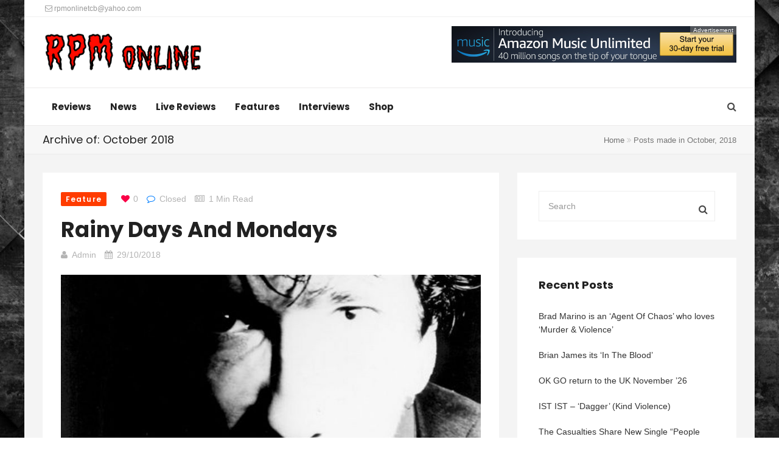

--- FILE ---
content_type: text/html; charset=UTF-8
request_url: https://rpmonline.co.uk/?m=201810&paged=2
body_size: 119294
content:
<!DOCTYPE html>
<html lang="en-GB">
<head>
    <meta charset="UTF-8">
    <meta name="viewport" content="width=device-width, initial-scale=1">
    <meta http-equiv="X-UA-Compatible" content="IE=edge">
    <link rel="profile" href="http://gmpg.org/xfn/11">
    <link rel="pingback" href="https://rpmonline.co.uk/xmlrpc.php">
    <title>October 2018 &#8211; Page 2 &#8211; RPM Online</title>
<meta name='robots' content='max-image-preview:large' />
	<style>img:is([sizes="auto" i], [sizes^="auto," i]) { contain-intrinsic-size: 3000px 1500px }</style>
	<link rel='dns-prefetch' href='//fonts.googleapis.com' />
<link rel='preconnect' href='https://fonts.gstatic.com' crossorigin />
<link rel="alternate" type="application/rss+xml" title="RPM Online &raquo; Feed" href="https://rpmonline.co.uk/?feed=rss2" />
<link rel="alternate" type="application/rss+xml" title="RPM Online &raquo; Comments Feed" href="https://rpmonline.co.uk/?feed=comments-rss2" />

<style id='wp-emoji-styles-inline-css' type='text/css'>

	img.wp-smiley, img.emoji {
		display: inline !important;
		border: none !important;
		box-shadow: none !important;
		height: 1em !important;
		width: 1em !important;
		margin: 0 0.07em !important;
		vertical-align: -0.1em !important;
		background: none !important;
		padding: 0 !important;
	}
</style>
<link rel='stylesheet' id='wp-block-library-css' href='https://rpmonline.co.uk/wp-includes/css/dist/block-library/style.min.css' type='text/css' media='all' />
<style id='classic-theme-styles-inline-css' type='text/css'>
/*! This file is auto-generated */
.wp-block-button__link{color:#fff;background-color:#32373c;border-radius:9999px;box-shadow:none;text-decoration:none;padding:calc(.667em + 2px) calc(1.333em + 2px);font-size:1.125em}.wp-block-file__button{background:#32373c;color:#fff;text-decoration:none}
</style>
<style id='global-styles-inline-css' type='text/css'>
:root{--wp--preset--aspect-ratio--square: 1;--wp--preset--aspect-ratio--4-3: 4/3;--wp--preset--aspect-ratio--3-4: 3/4;--wp--preset--aspect-ratio--3-2: 3/2;--wp--preset--aspect-ratio--2-3: 2/3;--wp--preset--aspect-ratio--16-9: 16/9;--wp--preset--aspect-ratio--9-16: 9/16;--wp--preset--color--black: #000000;--wp--preset--color--cyan-bluish-gray: #abb8c3;--wp--preset--color--white: #ffffff;--wp--preset--color--pale-pink: #f78da7;--wp--preset--color--vivid-red: #cf2e2e;--wp--preset--color--luminous-vivid-orange: #ff6900;--wp--preset--color--luminous-vivid-amber: #fcb900;--wp--preset--color--light-green-cyan: #7bdcb5;--wp--preset--color--vivid-green-cyan: #00d084;--wp--preset--color--pale-cyan-blue: #8ed1fc;--wp--preset--color--vivid-cyan-blue: #0693e3;--wp--preset--color--vivid-purple: #9b51e0;--wp--preset--gradient--vivid-cyan-blue-to-vivid-purple: linear-gradient(135deg,rgba(6,147,227,1) 0%,rgb(155,81,224) 100%);--wp--preset--gradient--light-green-cyan-to-vivid-green-cyan: linear-gradient(135deg,rgb(122,220,180) 0%,rgb(0,208,130) 100%);--wp--preset--gradient--luminous-vivid-amber-to-luminous-vivid-orange: linear-gradient(135deg,rgba(252,185,0,1) 0%,rgba(255,105,0,1) 100%);--wp--preset--gradient--luminous-vivid-orange-to-vivid-red: linear-gradient(135deg,rgba(255,105,0,1) 0%,rgb(207,46,46) 100%);--wp--preset--gradient--very-light-gray-to-cyan-bluish-gray: linear-gradient(135deg,rgb(238,238,238) 0%,rgb(169,184,195) 100%);--wp--preset--gradient--cool-to-warm-spectrum: linear-gradient(135deg,rgb(74,234,220) 0%,rgb(151,120,209) 20%,rgb(207,42,186) 40%,rgb(238,44,130) 60%,rgb(251,105,98) 80%,rgb(254,248,76) 100%);--wp--preset--gradient--blush-light-purple: linear-gradient(135deg,rgb(255,206,236) 0%,rgb(152,150,240) 100%);--wp--preset--gradient--blush-bordeaux: linear-gradient(135deg,rgb(254,205,165) 0%,rgb(254,45,45) 50%,rgb(107,0,62) 100%);--wp--preset--gradient--luminous-dusk: linear-gradient(135deg,rgb(255,203,112) 0%,rgb(199,81,192) 50%,rgb(65,88,208) 100%);--wp--preset--gradient--pale-ocean: linear-gradient(135deg,rgb(255,245,203) 0%,rgb(182,227,212) 50%,rgb(51,167,181) 100%);--wp--preset--gradient--electric-grass: linear-gradient(135deg,rgb(202,248,128) 0%,rgb(113,206,126) 100%);--wp--preset--gradient--midnight: linear-gradient(135deg,rgb(2,3,129) 0%,rgb(40,116,252) 100%);--wp--preset--font-size--small: 13px;--wp--preset--font-size--medium: 20px;--wp--preset--font-size--large: 36px;--wp--preset--font-size--x-large: 42px;--wp--preset--spacing--20: 0.44rem;--wp--preset--spacing--30: 0.67rem;--wp--preset--spacing--40: 1rem;--wp--preset--spacing--50: 1.5rem;--wp--preset--spacing--60: 2.25rem;--wp--preset--spacing--70: 3.38rem;--wp--preset--spacing--80: 5.06rem;--wp--preset--shadow--natural: 6px 6px 9px rgba(0, 0, 0, 0.2);--wp--preset--shadow--deep: 12px 12px 50px rgba(0, 0, 0, 0.4);--wp--preset--shadow--sharp: 6px 6px 0px rgba(0, 0, 0, 0.2);--wp--preset--shadow--outlined: 6px 6px 0px -3px rgba(255, 255, 255, 1), 6px 6px rgba(0, 0, 0, 1);--wp--preset--shadow--crisp: 6px 6px 0px rgba(0, 0, 0, 1);}:where(.is-layout-flex){gap: 0.5em;}:where(.is-layout-grid){gap: 0.5em;}body .is-layout-flex{display: flex;}.is-layout-flex{flex-wrap: wrap;align-items: center;}.is-layout-flex > :is(*, div){margin: 0;}body .is-layout-grid{display: grid;}.is-layout-grid > :is(*, div){margin: 0;}:where(.wp-block-columns.is-layout-flex){gap: 2em;}:where(.wp-block-columns.is-layout-grid){gap: 2em;}:where(.wp-block-post-template.is-layout-flex){gap: 1.25em;}:where(.wp-block-post-template.is-layout-grid){gap: 1.25em;}.has-black-color{color: var(--wp--preset--color--black) !important;}.has-cyan-bluish-gray-color{color: var(--wp--preset--color--cyan-bluish-gray) !important;}.has-white-color{color: var(--wp--preset--color--white) !important;}.has-pale-pink-color{color: var(--wp--preset--color--pale-pink) !important;}.has-vivid-red-color{color: var(--wp--preset--color--vivid-red) !important;}.has-luminous-vivid-orange-color{color: var(--wp--preset--color--luminous-vivid-orange) !important;}.has-luminous-vivid-amber-color{color: var(--wp--preset--color--luminous-vivid-amber) !important;}.has-light-green-cyan-color{color: var(--wp--preset--color--light-green-cyan) !important;}.has-vivid-green-cyan-color{color: var(--wp--preset--color--vivid-green-cyan) !important;}.has-pale-cyan-blue-color{color: var(--wp--preset--color--pale-cyan-blue) !important;}.has-vivid-cyan-blue-color{color: var(--wp--preset--color--vivid-cyan-blue) !important;}.has-vivid-purple-color{color: var(--wp--preset--color--vivid-purple) !important;}.has-black-background-color{background-color: var(--wp--preset--color--black) !important;}.has-cyan-bluish-gray-background-color{background-color: var(--wp--preset--color--cyan-bluish-gray) !important;}.has-white-background-color{background-color: var(--wp--preset--color--white) !important;}.has-pale-pink-background-color{background-color: var(--wp--preset--color--pale-pink) !important;}.has-vivid-red-background-color{background-color: var(--wp--preset--color--vivid-red) !important;}.has-luminous-vivid-orange-background-color{background-color: var(--wp--preset--color--luminous-vivid-orange) !important;}.has-luminous-vivid-amber-background-color{background-color: var(--wp--preset--color--luminous-vivid-amber) !important;}.has-light-green-cyan-background-color{background-color: var(--wp--preset--color--light-green-cyan) !important;}.has-vivid-green-cyan-background-color{background-color: var(--wp--preset--color--vivid-green-cyan) !important;}.has-pale-cyan-blue-background-color{background-color: var(--wp--preset--color--pale-cyan-blue) !important;}.has-vivid-cyan-blue-background-color{background-color: var(--wp--preset--color--vivid-cyan-blue) !important;}.has-vivid-purple-background-color{background-color: var(--wp--preset--color--vivid-purple) !important;}.has-black-border-color{border-color: var(--wp--preset--color--black) !important;}.has-cyan-bluish-gray-border-color{border-color: var(--wp--preset--color--cyan-bluish-gray) !important;}.has-white-border-color{border-color: var(--wp--preset--color--white) !important;}.has-pale-pink-border-color{border-color: var(--wp--preset--color--pale-pink) !important;}.has-vivid-red-border-color{border-color: var(--wp--preset--color--vivid-red) !important;}.has-luminous-vivid-orange-border-color{border-color: var(--wp--preset--color--luminous-vivid-orange) !important;}.has-luminous-vivid-amber-border-color{border-color: var(--wp--preset--color--luminous-vivid-amber) !important;}.has-light-green-cyan-border-color{border-color: var(--wp--preset--color--light-green-cyan) !important;}.has-vivid-green-cyan-border-color{border-color: var(--wp--preset--color--vivid-green-cyan) !important;}.has-pale-cyan-blue-border-color{border-color: var(--wp--preset--color--pale-cyan-blue) !important;}.has-vivid-cyan-blue-border-color{border-color: var(--wp--preset--color--vivid-cyan-blue) !important;}.has-vivid-purple-border-color{border-color: var(--wp--preset--color--vivid-purple) !important;}.has-vivid-cyan-blue-to-vivid-purple-gradient-background{background: var(--wp--preset--gradient--vivid-cyan-blue-to-vivid-purple) !important;}.has-light-green-cyan-to-vivid-green-cyan-gradient-background{background: var(--wp--preset--gradient--light-green-cyan-to-vivid-green-cyan) !important;}.has-luminous-vivid-amber-to-luminous-vivid-orange-gradient-background{background: var(--wp--preset--gradient--luminous-vivid-amber-to-luminous-vivid-orange) !important;}.has-luminous-vivid-orange-to-vivid-red-gradient-background{background: var(--wp--preset--gradient--luminous-vivid-orange-to-vivid-red) !important;}.has-very-light-gray-to-cyan-bluish-gray-gradient-background{background: var(--wp--preset--gradient--very-light-gray-to-cyan-bluish-gray) !important;}.has-cool-to-warm-spectrum-gradient-background{background: var(--wp--preset--gradient--cool-to-warm-spectrum) !important;}.has-blush-light-purple-gradient-background{background: var(--wp--preset--gradient--blush-light-purple) !important;}.has-blush-bordeaux-gradient-background{background: var(--wp--preset--gradient--blush-bordeaux) !important;}.has-luminous-dusk-gradient-background{background: var(--wp--preset--gradient--luminous-dusk) !important;}.has-pale-ocean-gradient-background{background: var(--wp--preset--gradient--pale-ocean) !important;}.has-electric-grass-gradient-background{background: var(--wp--preset--gradient--electric-grass) !important;}.has-midnight-gradient-background{background: var(--wp--preset--gradient--midnight) !important;}.has-small-font-size{font-size: var(--wp--preset--font-size--small) !important;}.has-medium-font-size{font-size: var(--wp--preset--font-size--medium) !important;}.has-large-font-size{font-size: var(--wp--preset--font-size--large) !important;}.has-x-large-font-size{font-size: var(--wp--preset--font-size--x-large) !important;}
:where(.wp-block-post-template.is-layout-flex){gap: 1.25em;}:where(.wp-block-post-template.is-layout-grid){gap: 1.25em;}
:where(.wp-block-columns.is-layout-flex){gap: 2em;}:where(.wp-block-columns.is-layout-grid){gap: 2em;}
:root :where(.wp-block-pullquote){font-size: 1.5em;line-height: 1.6;}
</style>
<link rel='stylesheet' id='zilla-likes-css' href='https://rpmonline.co.uk/wp-content/plugins/tt-plugin/inc/post-likes/styles/zilla-likes.css' type='text/css' media='all' />
<link rel='stylesheet' id='google-font-css' href='//fonts.googleapis.com/css?family=Droid%2BSerif%7CPoppins%3A400%2C700&#038;subset=latin' type='text/css' media='all' />
<link rel='stylesheet' id='font-awesome-css' href='https://rpmonline.co.uk/wp-content/themes/trendymag/css/font-awesome.min.css' type='text/css' media='all' />
<link rel='stylesheet' id='bootstrap-css' href='https://rpmonline.co.uk/wp-content/themes/trendymag/css/bootstrap.min.css' type='text/css' media='all' />
<link rel='stylesheet' id='trendymag-plugins-css' href='https://rpmonline.co.uk/wp-content/themes/trendymag/css/plugins.css' type='text/css' media='all' />
<link rel='stylesheet' id='trendymag-print-css' href='https://rpmonline.co.uk/wp-content/themes/trendymag/css/print.css' type='text/css' media='print' />
<link rel='stylesheet' id='stylesheet-css' href='https://rpmonline.co.uk/wp-content/themes/trendymag/style.css' type='text/css' media='all' />
<link rel='stylesheet' id='trendymag-custom-style-css' href='https://rpmonline.co.uk/wp-content/themes/trendymag/custom-style.php' type='text/css' media='all' />
<link rel='stylesheet' id='tt-trendyicon-css' href='https://rpmonline.co.uk/wp-content/plugins/tt-plugin/css/trendyicon.css' type='text/css' media='all' />
<link rel='stylesheet' id='tt-style-css' href='https://rpmonline.co.uk/wp-content/plugins/tt-plugin/css/style.css' type='text/css' media='all' />
<link rel="preload" as="style" href="https://fonts.googleapis.com/css?family=Poppins:100,200,300,400,500,600,700,800,900,100italic,200italic,300italic,400italic,500italic,600italic,700italic,800italic,900italic&#038;display=swap" /><link rel="stylesheet" href="https://fonts.googleapis.com/css?family=Poppins:100,200,300,400,500,600,700,800,900,100italic,200italic,300italic,400italic,500italic,600italic,700italic,800italic,900italic&#038;display=swap" media="print" onload="this.media='all'"><noscript><link rel="stylesheet" href="https://fonts.googleapis.com/css?family=Poppins:100,200,300,400,500,600,700,800,900,100italic,200italic,300italic,400italic,500italic,600italic,700italic,800italic,900italic&#038;display=swap" /></noscript><script type="text/javascript" src="https://rpmonline.co.uk/wp-includes/js/jquery/jquery.min.js" id="jquery-core-js"></script>
<script type="text/javascript" src="https://rpmonline.co.uk/wp-includes/js/jquery/jquery-migrate.min.js" id="jquery-migrate-js"></script>
<script type="text/javascript" id="zilla-likes-js-extra">
/* <![CDATA[ */
var zilla_likes = {"ajaxurl":"https:\/\/rpmonline.co.uk\/wp-admin\/admin-ajax.php"};
/* ]]> */
</script>
<script type="text/javascript" src="https://rpmonline.co.uk/wp-content/plugins/tt-plugin/inc/post-likes/scripts/zilla-likes.js" id="zilla-likes-js"></script>
<link rel="https://api.w.org/" href="https://rpmonline.co.uk/index.php?rest_route=/" /><link rel="EditURI" type="application/rsd+xml" title="RSD" href="https://rpmonline.co.uk/xmlrpc.php?rsd" />
<meta name="generator" content="WordPress 6.8.3" />
<meta name="generator" content="Redux 4.5.8" /><style type="text/css">.recentcomments a{display:inline !important;padding:0 !important;margin:0 !important;}</style><meta name="generator" content="Powered by WPBakery Page Builder - drag and drop page builder for WordPress."/>
<link rel="icon" href="https://rpmonline.co.uk/wp-content/uploads/2018/10/cropped-shortRPM-32x32.png" sizes="32x32" />
<link rel="icon" href="https://rpmonline.co.uk/wp-content/uploads/2018/10/cropped-shortRPM-192x192.png" sizes="192x192" />
<link rel="apple-touch-icon" href="https://rpmonline.co.uk/wp-content/uploads/2018/10/cropped-shortRPM-180x180.png" />
<meta name="msapplication-TileImage" content="https://rpmonline.co.uk/wp-content/uploads/2018/10/cropped-shortRPM-270x270.png" />
<style id="trendymag_theme_option-dynamic-css" title="dynamic-css" class="redux-options-output">body{background-color:#ffffff;background-repeat:no-repeat;background-attachment:fixed;background-position:center top;background-image:url('https://rpmonline.co.uk/wp-content/uploads/2015/07/bgmetal.jpg');background-size:cover;}</style><noscript><style> .wpb_animate_when_almost_visible { opacity: 1; }</style></noscript>	
	<!-- Global site tag (gtag.js) - Google Analytics -->
<script async src="https://www.googletagmanager.com/gtag/js?id=UA-127113720-1"></script>
<script>
  window.dataLayer = window.dataLayer || [];
  function gtag(){dataLayer.push(arguments);}
  gtag('js', new Date());

  gtag('config', 'UA-127113720-1');
</script>
	
</head>

<body id="home" class="archive date paged paged-2 date-paged-2 wp-theme-trendymag header-default footer-three has-header-search group-blog has-site-logo box-layout wpb-js-composer js-comp-ver-6.7.0 vc_responsive" itemscope="itemscope" itemtype="https://schema.org/WebPage">
    
    <div id="wrapper">
        
        
<div class="header-wrapper navbar-fixed-top">
    
<div class="header-top-wrapper">
    <div class="container">
        <div class="row">
            <div class="col-md-12">
                <div class="header-top-contents">
                    <div class="contact-info-wrapper">

                                                
                                                    <div class="header-menu hidden-xs">
                                                            </div>
                                                
                                                    <div class="contact-info hidden-xs">
                                <ul>
 	<li><a href="mailto:rpmonlinetcb@yahoo.com"><i class="fa fa-envelope-o"></i> rpmonlinetcb@yahoo.com</a></li>
</ul>                            </div>
                                            </div>

                                        
                    
                                    </div>
            </div> <!-- .col-md-12 -->
        </div> <!-- .row -->
    </div> <!-- .container -->
</div> <!-- .header-top-wrapper -->
    <div class="brand-wrapper">
        <div class="container">

                            <div class="search-box-wrap visible-xs">
                    <div class="search-icon"></div>
                    <form role="search" method="get" id="searchform" class="search-form" action="https://rpmonline.co.uk/">
        <input type="text" class="form-control" value="" name="s" id="s" placeholder="Search"/>
        <button type="submit"><i class="fa fa-search"></i></button>
        <input type="hidden" value="post" name="post_type" />
    </form>                </div>
            
            <button type="button" class="navbar-toggle">
                <span class="icon-bar"></span>
                <span class="icon-bar"></span>
                <span class="icon-bar"></span>
            </button>

            <div class="row">
                <div class="col-sm-3 clearfix">
                    <div class="navbar-brand">
                        <h1>
                            
<a href="https://rpmonline.co.uk/" title="RPM Online">
    
        <img class="site-logo hidden-xs" src="https://rpmonline.co.uk/wp-content/uploads/2018/10/logo.png" data-at2x="https://rpmonline.co.uk/wp-content/uploads/2018/10/logo.png" alt="RPM Online"/>

        <img class="site-logo visible-xs" src="https://rpmonline.co.uk/wp-content/uploads/2018/10/logo.png" data-at2x="https://rpmonline.co.uk/wp-content/uploads/2018/10/logo.png" alt="RPM Online"/>
        
        
                    
    </a>                        </h1>
                    </div> <!-- .navbar-brand -->
                </div>
                <div class="col-sm-9">
                                            <div class="tt-promo text-right">
                                <div class="promo-wrap    hidden-xs">
                    <span class="promo-title">Advertisement</span>
                
                        <a href="https://www.amazon.co.uk/gp/dmusic/promotions/AmazonMusicUnlimited?tag=rpmonline69-21&#038;linkCode=ur1" target="_blank"><img class="img-responsive" src="https://rpmonline.co.uk/wp-content/uploads/2018/10/amazon.jpg" alt=""></a>
                </div>
                        </div>
                                    </div> <!-- .col-sm-9 -->
            </div> <!-- .row -->
        </div> <!-- .container -->
    </div>

    <nav class="navbar navbar-default">
        <div class="menu-close visible-xs"><i class="fa fa-times"></i></div>
        <div class="main-menu-wrapper clearfix">
            <div class="container">
                                    <div class="search-box-wrap pull-right hidden-sm hidden-xs">
                        <div class="search-icon"></div>
                        <form role="search" method="get" id="searchform" class="search-form" action="https://rpmonline.co.uk/">
        <input type="text" class="form-control" value="" name="s" id="s" placeholder="Search"/>
        <button type="submit"><i class="fa fa-search"></i></button>
        <input type="hidden" value="post" name="post_type" />
    </form>                    </div>
                                
                <div class="main-menu">
                    <ul id="menu-primary-menu" class="menu nav navbar-nav"><li id="menu-item-1085" class="menu-item menu-item-type-taxonomy menu-item-object-category menu-item-1085  has-menu-child"><a title="Reviews" href="https://rpmonline.co.uk/?cat=39">Reviews</a></li>
<li id="menu-item-1162" class="menu-item menu-item-type-taxonomy menu-item-object-category menu-item-1162  has-menu-child"><a title="News" href="https://rpmonline.co.uk/?cat=41">News</a></li>
<li id="menu-item-1163" class="menu-item menu-item-type-taxonomy menu-item-object-category menu-item-1163  has-menu-child"><a title="Live Reviews" href="https://rpmonline.co.uk/?cat=44">Live Reviews</a></li>
<li id="menu-item-1659" class="menu-item menu-item-type-taxonomy menu-item-object-category menu-item-1659  has-menu-child"><a title="Features" href="https://rpmonline.co.uk/?cat=42">Features</a></li>
<li id="menu-item-1164" class="menu-item menu-item-type-taxonomy menu-item-object-category menu-item-1164  has-menu-child"><a title="Interviews" href="https://rpmonline.co.uk/?cat=40">Interviews</a></li>
<li id="menu-item-1660" class="menu-item menu-item-type-custom menu-item-object-custom menu-item-1660  has-menu-child"><a title="Shop" href="https://glunkrecords.bigcartel.com">Shop</a></li>
</ul>                </div>
            </div><!-- .container-->
        </div> <!-- /navbar-collapse -->
    </nav>

    </div> <!-- .header-wrapper -->
        <div id="page-content-wrapper">
        

<!--page title start-->
<section class="page-title " role="banner">
    <div class="container">
                    <h2>Archive of: October 2018</h2>
                <div class="tt-breadcrumb">
                    <ul class="breadcrumb">
            <li>
                <a href="https://rpmonline.co.uk">Home</a>
            </li>
            <li class="active">
                                Posts made in October, 2018                  
            </li>
        </ul>
            </div>
    </div><!-- .container -->
</section> <!-- page-title --><div class="blog-wrapper news-wrapper">
	<div class="container">
		<div class="row">
			<div class="col-md-8 col-sm-8">
				<main id="main" class="posts-content" role="main">

											
							
<article id="post-1706" class="post-wrapper post-1706 post type-post status-publish format-image has-post-thumbnail hentry category-feature tag-d-generation tag-jeff-dahl tag-stiv-bator tag-wonk-unit post_format-post-format-image" itemscope itemtype="https://schema.org/Article">
    <header class="featured-wrapper">
        <div class="entry-meta">
            <ul class="list-inline">
                <li><span class="posted-in">            <a class="feature" href="https://rpmonline.co.uk/?cat=42" rel="category tag" style="">Feature</a>
        </span></li>
                <li>
                                            <span class="right"><a href="#" class="zilla-likes" id="zilla-likes-1706" title="Like this"><span class="zilla-likes-count">0</span> <span class="zilla-likes-postfix"></span></a></span>
                                    </li>
                <li>
                    <span class="post-comments-number">
                        <i class="fa fa-comment-o"></i><span>Closed</span>                    </span>
                </li>
                <li><span><i class="fa fa-newspaper-o"></i>1 min read</span></li>
            </ul>
        </div> <!-- .entry-meta -->

        <div class="entry-header">
            <h2 class="entry-title"><a href="https://rpmonline.co.uk/?p=1706" rel="bookmark">Rainy Days And Mondays</a></h2>        </div><!-- /.entry-header -->
        
        
        <ul class="entry-meta list-inline clearfix">
                            <li>
                    <span class="author vcard">
                        <i class="fa fa-user"></i><a class="url fn n" href="https://rpmonline.co.uk/?author=2">Admin</a>                    </span>
                </li>
            
                            <li>
                    <i class="fa fa-calendar"></i><a href="https://rpmonline.co.uk/?p=1706" rel="bookmark">29/10/2018</a>
                </li>
            
                    </ul>
    
        
                    <div class="post-thumbnail">
                                    
                    <img width="750" height="350" src="https://rpmonline.co.uk/wp-content/uploads/2018/10/stiv-750x350.jpg" class="img-responsive wp-post-image" alt="Rainy Days And Mondays" decoding="async" fetchpriority="high" />
                            </div><!-- .post-thumbnail -->
            </header><!-- /.featured-wrapper -->
    
    <div class="blog-content">
        <div class="entry-content">
            <p>Well hello and thanks for checking in.  Your Monday just got a whole lot better as Stiv Bator hits the screen.  Seeing as it would have been Stiv&#8217;s birthday last week it seems only fair that we air this classic and I make no apology for the shitty quality of the footage.  R,I.P Stiv we miss ya</p>
<p><iframe width="1140" height="855" src="https://www.youtube.com/embed/KjRwT9J9RC0?feature=oembed" frameborder="0" allow="autoplay; encrypted-media" allowfullscreen></iframe></p>
<p><a href="https://amzn.to/2D4ZWey" target="_blank" rel="noopener">Buy Stiv Bator music Here</a></p>
<p>&nbsp;</p>
<p>No Monday morning middle finger would be complete without this classic single from the mighty Wonk Unit and RPM would like to offer our congratulations to Alex and his wife on the birth of their Daughter.</p>
<p><iframe width="1140" height="641" src="https://www.youtube.com/embed/k9gWy1LClYI?feature=oembed" frameborder="0" allow="autoplay; encrypted-media" allowfullscreen></iframe></p>
<p><a href="https://amzn.to/2Ar2Ffu" target="_blank" rel="noopener">Buy Wonk Unit Here</a></p>
<p>&nbsp;</p>
<p>To finish off your soul cleansing Monday morning FTW you can&#8217;t go wrong with the mighty D Generation</p>
<p><iframe loading="lazy" width="1140" height="855" src="https://www.youtube.com/embed/kDT8HJqYJwY?feature=oembed" frameborder="0" allow="autoplay; encrypted-media" allowfullscreen></iframe></p>
<p><a href="https://amzn.to/2Ar6uS6" target="_blank" rel="noopener">Buy D Generation Here</a></p>
        </div><!-- .entry-content -->
            </div><!-- /.blog-content -->
</article>
						
							
<article id="post-1176" class="post-wrapper post-1176 post type-post status-publish format-image has-post-thumbnail hentry category-review tag-autogramme post_format-post-format-image" itemscope itemtype="https://schema.org/Article">
    <header class="featured-wrapper">
        <div class="entry-meta">
            <ul class="list-inline">
                <li><span class="posted-in">            <a class="review" href="https://rpmonline.co.uk/?cat=39" rel="category tag" style="">Review</a>
        </span></li>
                <li>
                                            <span class="right"><a href="#" class="zilla-likes" id="zilla-likes-1176" title="Like this"><span class="zilla-likes-count">0</span> <span class="zilla-likes-postfix"></span></a></span>
                                    </li>
                <li>
                    <span class="post-comments-number">
                        <i class="fa fa-comment-o"></i><a href="https://rpmonline.co.uk/?p=1176#respond">0</a>                    </span>
                </li>
                <li><span><i class="fa fa-newspaper-o"></i>3 min read</span></li>
            </ul>
        </div> <!-- .entry-meta -->

        <div class="entry-header">
            <h2 class="entry-title"><a href="https://rpmonline.co.uk/?p=1176" rel="bookmark">Autogramm &#8211; What R U Waiting 4? (Nevado Music)</a></h2>        </div><!-- /.entry-header -->
        
        
        <ul class="entry-meta list-inline clearfix">
                            <li>
                    <span class="author vcard">
                        <i class="fa fa-user"></i><a class="url fn n" href="https://rpmonline.co.uk/?author=2">Admin</a>                    </span>
                </li>
            
                            <li>
                    <i class="fa fa-calendar"></i><a href="https://rpmonline.co.uk/?p=1176" rel="bookmark">29/10/2018</a>
                </li>
            
                    </ul>
    
        
                    <div class="post-thumbnail">
                                    
                    <img width="700" height="350" src="https://rpmonline.co.uk/wp-content/uploads/2018/10/a1958272019_16-700x350.jpg" class="img-responsive wp-post-image" alt="Autogramm &#8211; What R U Waiting 4? (Nevado Music)" decoding="async" loading="lazy" />
                            </div><!-- .post-thumbnail -->
            </header><!-- /.featured-wrapper -->
    
    <div class="blog-content">
        <div class="entry-content">
            <p>Dom Daley.</p>
<p><a href="http://rpmonline.co.uk/wp-content/uploads/2018/10/a1958272019_16.jpg"><img loading="lazy" decoding="async" class="size-medium wp-image-1177 alignleft" src="http://rpmonline.co.uk/wp-content/uploads/2018/10/a1958272019_16-300x300.jpg" alt="" width="300" height="300" srcset="https://rpmonline.co.uk/wp-content/uploads/2018/10/a1958272019_16-300x300.jpg 300w, https://rpmonline.co.uk/wp-content/uploads/2018/10/a1958272019_16-150x150.jpg 150w, https://rpmonline.co.uk/wp-content/uploads/2018/10/a1958272019_16-65x65.jpg 65w, https://rpmonline.co.uk/wp-content/uploads/2018/10/a1958272019_16.jpg 700w" sizes="auto, (max-width: 300px) 100vw, 300px" /></a>Power poppin&#8217; synth rockin, of course, they&#8217;re Canadian &#8211; isn&#8217;t that the epicenter of the power pop world? It sure as shit seems like it. With their second offering this Vancouver Trio.  There&#8217;s some right retro synth action on the go in the style of classic Japan or maybe the first album from Duran Duran but wait those guys rocked &#8211; sure maybe they did it differently but where else are you going to hear some real synths with plenty of punch and right up front in the mix?</p>
<p>&#8216;Jessica Don&#8217;t Like Rock And Roll&#8217; is up first and as I shake my head and wonder why hasn&#8217;t anyone taken her to one side and had a word.  How can this be? surely if your standing front center at the rock and roll show something terrible must have happened and in true 80&#8217;s style, we&#8217;re left wondering did she or didn&#8217;t she?  Maybe on the next record, we&#8217;ll find out.  The poor girl.</p>
<p>With songs about love and bars and girls and rock n roll, it&#8217;s all in there folks &#8211; time to get lost in some good time power pop for half an hour as Autogramm take control.  &#8216;Bummer Party&#8217; is like the distant relative to some early Duran and even touches of classic Numan.</p>
<p>&#8216;Sea Of Regret&#8217; If it were to be sung by Debbie Harry it&#8217;d be a smash hit or have been should I say. &#8216;Wandering eyes&#8217; gets a little proggy for my taste but it does make you want to watch &#8216;The Warriors&#8217; and wander around with a bandana around your wrist and on top of one of your Reebok hi-tops.  Settle down folks don&#8217;t panic &#8216;Cool Kids Radio&#8217; could easily be the title track to some high school teen flick or on the radio as some kid whos part werewolf is riding around on top of a van roof with this blasting out.</p>
<p>&#8216;Small Town&#8217; is a bit mod like in its delivery with a jarring guitar and punchy beat it&#8217;s a bright number with great harmonies but its the final fling of a really good record and &#8216;Peter Pan&#8217; swoops in with a cool bass line and a refreshing new wave sound not heard for a while and to wrap this punchy bad boy up &#8216;I Wanna Be Whipped&#8217; could have been penned by Blag Dahlia such is its infectious melody or an unearthed Dee Dee song that the Ramones never got to use either way its like a cool summer breeze of an album and a great pick me up if your feeling down.  Nice one Autogramm I like it. New wave is back in town and it goes by the name Autogramm.</p>
<p><iframe loading="lazy" width="1140" height="641" src="https://www.youtube.com/embed/XLGzOgXV8-Y?feature=oembed" frameborder="0" allow="autoplay; encrypted-media" allowfullscreen></iframe></p>
<p><a href="https://autogramm.bandcamp.com/album/what-r-u-waiting-4" target="_blank" rel="noopener">Bandcamp</a></p>
<p>&nbsp;</p>
<p>&nbsp;</p>
<p>.</p>
<p>&nbsp;</p>
<p>&nbsp;</p>
        </div><!-- .entry-content -->
            </div><!-- /.blog-content -->
</article>
						
							
<article id="post-1495" class="post-wrapper post-1495 post type-post status-publish format-image has-post-thumbnail hentry category-review tag-hank-von-hell tag-turbojugend post_format-post-format-image" itemscope itemtype="https://schema.org/Article">
    <header class="featured-wrapper">
        <div class="entry-meta">
            <ul class="list-inline">
                <li><span class="posted-in">            <a class="review" href="https://rpmonline.co.uk/?cat=39" rel="category tag" style="">Review</a>
        </span></li>
                <li>
                                            <span class="right"><a href="#" class="zilla-likes" id="zilla-likes-1495" title="Like this"><span class="zilla-likes-count">0</span> <span class="zilla-likes-postfix"></span></a></span>
                                    </li>
                <li>
                    <span class="post-comments-number">
                        <i class="fa fa-comment-o"></i><span>Closed</span>                    </span>
                </li>
                <li><span><i class="fa fa-newspaper-o"></i>3 min read</span></li>
            </ul>
        </div> <!-- .entry-meta -->

        <div class="entry-header">
            <h2 class="entry-title"><a href="https://rpmonline.co.uk/?p=1495" rel="bookmark">Hank Von Hell &#8211; Egomania (Sony Music Entertainment / Century Media Records)</a></h2>        </div><!-- /.entry-header -->
        
        
        <ul class="entry-meta list-inline clearfix">
                            <li>
                    <span class="author vcard">
                        <i class="fa fa-user"></i><a class="url fn n" href="https://rpmonline.co.uk/?author=2">Admin</a>                    </span>
                </li>
            
                            <li>
                    <i class="fa fa-calendar"></i><a href="https://rpmonline.co.uk/?p=1495" rel="bookmark">29/10/2018</a>
                </li>
            
                    </ul>
    
        
                    <div class="post-thumbnail">
                                    
                    <img width="750" height="350" src="https://rpmonline.co.uk/wp-content/uploads/2018/10/111-207-681x681-1-750x350.jpg" class="img-responsive wp-post-image" alt="Hank Von Hell &#8211; Egomania (Sony Music Entertainment / Century Media Records)" decoding="async" loading="lazy" />
                            </div><!-- .post-thumbnail -->
            </header><!-- /.featured-wrapper -->
    
    <div class="blog-content">
        <div class="entry-content">
            <p><strong>Fraser Munro. </strong></p>
<p><a href="http://rpmonline.co.uk/wp-content/uploads/2018/10/111-207-681x681.jpg"><img loading="lazy" decoding="async" class="size-medium wp-image-1496 alignleft" src="http://rpmonline.co.uk/wp-content/uploads/2018/10/111-207-681x681-300x300.jpg" alt="" width="300" height="300" srcset="https://rpmonline.co.uk/wp-content/uploads/2018/10/111-207-681x681-300x300.jpg 300w, https://rpmonline.co.uk/wp-content/uploads/2018/10/111-207-681x681-150x150.jpg 150w, https://rpmonline.co.uk/wp-content/uploads/2018/10/111-207-681x681-65x65.jpg 65w, https://rpmonline.co.uk/wp-content/uploads/2018/10/111-207-681x681.jpg 681w" sizes="auto, (max-width: 300px) 100vw, 300px" /></a>The ten songs making up “Egomania” swing between Alice Cooper and Reckless Love, with a big dollop of Ghost on top. Sometimes hitting the spot and other times not. There are highs in the shape of the fantastic debut single “Bum to Bum” and some not so highs with the Def Leppard drenched gloss of second single “Blood”.</p>
<p>Eleven years on from the glories of “Retox” and seven years on from the utter crapness of “Doctor Midnight”, Hank&#8217;s back with “Egomania”. The first release under his devil in white, Von Hell guise. Right then, I got my kutte on, my balls are waxed clean and I&#8217;m going in&#8230;</p>
<p>Title track “Egomania” kicks off side one with a nice big “Dudes” intro running into a fine “Retox” style stomp-along tune. “Pretty Decent Exposure” is as the name suggests is pretty decent too with pounding drums and a ripping chorus. Great stuff !!</p>
<p>Unfortunately, third tune “Blood” creeps into view to spoil the party; unless of course, you love the Mutt Lange processed sound that has served Finland&#8217;s cock rock emperors “Reckless Love” so well in the last couple of years.</p>
<p>Thankfully “Dirty Money” gets things back on track with another latter-day Hank-era Turbo workout.</p>
<p>Thank the lord for “Bum to Bum”, the album&#8217;s debut single and standout tune. When I saw the video on YouTube, I was excited, proper excited. It was everything I wanted from Mr. H and more. It&#8217;s a top Alice inspired (Turbo) tune.</p>
<p>Side two kicks off with “Never Again”. Pretty much a stock Ghost tune. It&#8217;s pretty cool and far less pompous than Tobias Forge&#8217;s bunch of ghouls. “Bombwalk Chic” takes us back to Turbo territory; it&#8217;s a pretty sexy tune. Unfortunately “Wild Boy Blues” takes us to Reckless Love land once more. Perhaps it&#8217;s ironic …&#8230; well maybe. Next up “Too High” is a bit of a filler. It&#8217;s okay without being great.</p>
<p>Finally “Adiós (Where&#8217;s My Sombrero?” is where the Alice Cooper undercurrent really pops it&#8217;s head up. Starting out a little like “Stephen” from “Welcome to My Nightmare”, the song builds up into an epic. A great way to end the album and to start again as I flip the plastic over for another go.</p>
<p>I guess I&#8217;m ten or so plays into “Egomania” now and some of the tunes that didn&#8217;t initially grab me are beginning to sink their teeth in. Maybe I should review this bad boy again in a couple of months time!!</p>
<p>Egomania is due to be released on November 2nd, 2018 through Sony Music Entertainment / Century Media Records on black vinyl, orange vinyl and CD. Also if you&#8217;re a saucy Swede you can get exclusive, pink, red and white vinyl editions you lucky buggers!</p>
<p><a href="https://amzn.to/2CmIm4o" target="_blank" rel="noopener">Buy Here</a></p>
<p><iframe loading="lazy" width="1140" height="641" src="https://www.youtube.com/embed/08lxCVQMxxA?feature=oembed" frameborder="0" allow="autoplay; encrypted-media" allowfullscreen></iframe></p>
        </div><!-- .entry-content -->
            </div><!-- /.blog-content -->
</article>
						
							
<article id="post-1779" class="post-wrapper post-1779 post type-post status-publish format-image has-post-thumbnail hentry category-feature post_format-post-format-image" itemscope itemtype="https://schema.org/Article">
    <header class="featured-wrapper">
        <div class="entry-meta">
            <ul class="list-inline">
                <li><span class="posted-in">            <a class="feature" href="https://rpmonline.co.uk/?cat=42" rel="category tag" style="">Feature</a>
        </span></li>
                <li>
                                            <span class="right"><a href="#" class="zilla-likes" id="zilla-likes-1779" title="Like this"><span class="zilla-likes-count">0</span> <span class="zilla-likes-postfix"></span></a></span>
                                    </li>
                <li>
                    <span class="post-comments-number">
                        <i class="fa fa-comment-o"></i><span>Closed</span>                    </span>
                </li>
                <li><span><i class="fa fa-newspaper-o"></i>4 min read</span></li>
            </ul>
        </div> <!-- .entry-meta -->

        <div class="entry-header">
            <h2 class="entry-title"><a href="https://rpmonline.co.uk/?p=1779" rel="bookmark">That Was The Week That Was</a></h2>        </div><!-- /.entry-header -->
        
        
        <ul class="entry-meta list-inline clearfix">
                            <li>
                    <span class="author vcard">
                        <i class="fa fa-user"></i><a class="url fn n" href="https://rpmonline.co.uk/?author=2">Admin</a>                    </span>
                </li>
            
                            <li>
                    <i class="fa fa-calendar"></i><a href="https://rpmonline.co.uk/?p=1779" rel="bookmark">28/10/2018</a>
                </li>
            
                    </ul>
    
        
                    <div class="post-thumbnail">
                                    
                    <img width="750" height="350" src="https://rpmonline.co.uk/wp-content/uploads/2018/10/4305159129_8ca79aaea4_b-2-750x350.jpg" class="img-responsive wp-post-image" alt="That Was The Week That Was" decoding="async" loading="lazy" />
                            </div><!-- .post-thumbnail -->
            </header><!-- /.featured-wrapper -->
    
    <div class="blog-content">
        <div class="entry-content">
            <p><a href="http://rpmonline.co.uk/wp-content/uploads/2018/10/large.jpg"><img loading="lazy" decoding="async" class="size-full wp-image-1476 alignleft" src="http://rpmonline.co.uk/wp-content/uploads/2018/10/large.jpg" alt="" width="300" height="300" srcset="https://rpmonline.co.uk/wp-content/uploads/2018/10/large.jpg 300w, https://rpmonline.co.uk/wp-content/uploads/2018/10/large-150x150.jpg 150w, https://rpmonline.co.uk/wp-content/uploads/2018/10/large-65x65.jpg 65w" sizes="auto, (max-width: 300px) 100vw, 300px" /></a>We kicked off this past week by being the first to review the brand new record released from Tyla&#8217;s Dogs D&#8217;amour &#8216;In Vino Veritas&#8217; I don&#8217;t know why people are surprised at how good it is because it was a no-brainer to RPM so why not get on it if you missed it first time around and get involved <a href="http://rpmonline.co.uk/2018/10/22/tylas-dogs-damour-in-vino-veritas-king-outlaw/" target="_blank" rel="noopener">Here</a></p>
<p>We also featured two new releases from South Wales featuring past members of the mighty Sick Livers in the shapes of Deathtraps who brought their second album to the table in the shape of <a href="http://rpmonline.co.uk/2018/10/21/deathtraps-gotta-get-some-self-released/" target="_blank" rel="noopener">&#8216;Gotta Get Some&#8217;</a> and its been a firm favourite of RPM since we heard it and being their second album in about a year they&#8217;re prolific and to be fair bloody good as well and if you like your Rock n Roll fast &#8216;n&#8217; furious and a little fucked up then you will love this. <a href="http://rpmonline.co.uk/wp-content/uploads/2018/10/big_cartel_banner.jpg"><img loading="lazy" decoding="async" class="size-medium wp-image-1251 alignright" src="http://rpmonline.co.uk/wp-content/uploads/2018/10/big_cartel_banner-300x58.jpg" alt="" width="300" height="58" srcset="https://rpmonline.co.uk/wp-content/uploads/2018/10/big_cartel_banner-300x58.jpg 300w, https://rpmonline.co.uk/wp-content/uploads/2018/10/big_cartel_banner-768x148.jpg 768w, https://rpmonline.co.uk/wp-content/uploads/2018/10/big_cartel_banner-1024x197.jpg 1024w, https://rpmonline.co.uk/wp-content/uploads/2018/10/big_cartel_banner-1140x219.jpg 1140w, https://rpmonline.co.uk/wp-content/uploads/2018/10/big_cartel_banner.jpg 1300w" sizes="auto, (max-width: 300px) 100vw, 300px" /></a></p>
<p><a href="http://rpmonline.co.uk/wp-content/uploads/2018/10/a3746815277_10-1.jpg"><img loading="lazy" decoding="async" class="size-medium wp-image-1292 alignleft" src="http://rpmonline.co.uk/wp-content/uploads/2018/10/a3746815277_10-1-300x300.jpg" alt="" width="300" height="300" srcset="https://rpmonline.co.uk/wp-content/uploads/2018/10/a3746815277_10-1-300x300.jpg 300w, https://rpmonline.co.uk/wp-content/uploads/2018/10/a3746815277_10-1-150x150.jpg 150w, https://rpmonline.co.uk/wp-content/uploads/2018/10/a3746815277_10-1-768x768.jpg 768w, https://rpmonline.co.uk/wp-content/uploads/2018/10/a3746815277_10-1-1024x1024.jpg 1024w, https://rpmonline.co.uk/wp-content/uploads/2018/10/a3746815277_10-1-1140x1140.jpg 1140w, https://rpmonline.co.uk/wp-content/uploads/2018/10/a3746815277_10-1-65x65.jpg 65w, https://rpmonline.co.uk/wp-content/uploads/2018/10/a3746815277_10-1.jpg 1200w" sizes="auto, (max-width: 300px) 100vw, 300px" /></a>As for Nicotine Pretty, their EP is a little more laid back. Quite different to what many were expecting but none the less entertaining and a real triumph in the face of some pretty tough times for the band since they came into existence.  We were mightily impressed with what we heard and look forward to catching some live shows as the band get up to speed and share their<a href="http://rpmonline.co.uk/2018/10/22/nicotine-pretty-real-life-glories-e-p-glunk-records/" target="_blank" rel="noopener"> &#8216;Real Life Glories&#8217;</a> with us and I&#8217;m sure once you hear these songs you too will be all over this one.</p>
<p>&nbsp;</p>
<p>In fact we brought this past week we&#8217;ve been truly global by bringing you Japanese Garage Rock in the shape of the magnificent <a href="http://rpmonline.co.uk/2018/10/23/king-brothers-wasteland-hound-gawd-records/" target="_blank" rel="noopener">King Brothers</a> that you should check out if you ever had a little love for Jon Spenser or Guitar wolf or Electric Eel shock but amplified by 10 (is that even possible folks?) you need to hear this one &#8211; trust me!  There were <a href="http://rpmonline.co.uk/2018/10/25/the-soap-girls-societys-rejects-the-soap-girls/" target="_blank" rel="noopener">reissues </a>from the  SoapGirls <a href="http://rpmonline.co.uk/2018/10/26/prophets-of-addiction-nothing-but-the-truth-highvolmusic/" target="_blank" rel="noopener">acoustic</a> from our favourite glamslamin&#8217; punk rockers from the USA and a fantastic tribute album for a fallen Finish brother Claude in the shape of <a href="http://rpmonline.co.uk/2018/10/25/1349/" target="_blank" rel="noopener">Eduardo Matinez &amp; The Thunderclouds</a> all reviewed on RPM online this past week so we really scoured the seas far and wide to bring you the best in Rock and Roll releases but to finish off the week we shared some love in the shape of <a href="http://rpmonline.co.uk/2018/10/26/jeff-dahl-the-demons-on-the-streets-in-our-hearts-ghost-highway-records/" target="_blank" rel="noopener">Jeff Dahl </a>and went to Australia for some off <a href="http://rpmonline.co.uk/2018/10/28/the-living-end-wunderbar-rise-records/" target="_blank" rel="noopener">The Living End .</a></p>
<p><a href="http://rpmonline.co.uk/wp-content/uploads/2018/10/the-living-end-1.jpg"><img loading="lazy" decoding="async" class="size-medium wp-image-1663 alignright" src="http://rpmonline.co.uk/wp-content/uploads/2018/10/the-living-end-1-300x300.jpg" alt="" width="300" height="300" srcset="https://rpmonline.co.uk/wp-content/uploads/2018/10/the-living-end-1-300x300.jpg 300w, https://rpmonline.co.uk/wp-content/uploads/2018/10/the-living-end-1-150x150.jpg 150w, https://rpmonline.co.uk/wp-content/uploads/2018/10/the-living-end-1-768x768.jpg 768w, https://rpmonline.co.uk/wp-content/uploads/2018/10/the-living-end-1-1024x1024.jpg 1024w, https://rpmonline.co.uk/wp-content/uploads/2018/10/the-living-end-1-1140x1140.jpg 1140w, https://rpmonline.co.uk/wp-content/uploads/2018/10/the-living-end-1-65x65.jpg 65w, https://rpmonline.co.uk/wp-content/uploads/2018/10/the-living-end-1.jpg 1200w" sizes="auto, (max-width: 300px) 100vw, 300px" /></a></p>
<p>We also brought you news of <a href="http://rpmonline.co.uk/2018/10/27/the-paul-collins-beat-out-of-my-head-european-tour-2019/" target="_blank" rel="noopener">tours</a>, Bands on hiatus (<a href="http://rpmonline.co.uk/2018/10/21/biters-go-on-indefinite-hiatus/" target="_blank" rel="noopener">Biters</a>) and new releases and <a href="http://rpmonline.co.uk/2018/10/23/manics-get-truthful-deluxe-collectors-packages-and-tour-dates/" target="_blank" rel="noopener">reissues</a> but before we can look forward to a week packed with reviews of the likes of Iggy Pop, Hank Von Hell, Canadas new kids on the block Autogramme and LA resident Mike Christie we also bring you live reviews of Ryan Hamilton, The Brutalists and Rich Ragany &amp; The Digressions plus much, much more so keep tuned into RPM it&#8217;s a music revolution! but before we sign off the week we have to report on another fallen brother.</p>
<p>The week ended on the saddest of news our friend and brother in Rock and Roll Todd Youth passed away so we leave you with some video footage of Fireburn Todd&#8217;s last band, this is their first ever performance in public and Todd picked up the bass as the band rip it up and the amazing footage of Chrome Locust whipping up a shit storm over at Coney Island High with some typically awesome rock n roll .  R.I.P Todd &#8216;Youth&#8217; Schofield you will be missed by many. Rest easy Brother rest easy.</p>
<p><iframe loading="lazy" width="1140" height="641" src="https://www.youtube.com/embed/RvRKKwGM5BU?feature=oembed" frameborder="0" allow="autoplay; encrypted-media" allowfullscreen></iframe></p>
<p><iframe loading="lazy" width="1140" height="855" src="https://www.youtube.com/embed/3GX6Ijht2Xo?feature=oembed" frameborder="0" allow="autoplay; encrypted-media" allowfullscreen></iframe></p>
        </div><!-- .entry-content -->
            </div><!-- /.blog-content -->
</article>
						
							
<article id="post-1397" class="post-wrapper post-1397 post type-post status-publish format-image has-post-thumbnail hentry category-review tag-dan-stuart tag-green-on-red post_format-post-format-image" itemscope itemtype="https://schema.org/Article">
    <header class="featured-wrapper">
        <div class="entry-meta">
            <ul class="list-inline">
                <li><span class="posted-in">            <a class="review" href="https://rpmonline.co.uk/?cat=39" rel="category tag" style="">Review</a>
        </span></li>
                <li>
                                            <span class="right"><a href="#" class="zilla-likes" id="zilla-likes-1397" title="Like this"><span class="zilla-likes-count">0</span> <span class="zilla-likes-postfix"></span></a></span>
                                    </li>
                <li>
                    <span class="post-comments-number">
                        <i class="fa fa-comment-o"></i><span>Closed</span>                    </span>
                </li>
                <li><span><i class="fa fa-newspaper-o"></i>3 min read</span></li>
            </ul>
        </div> <!-- .entry-meta -->

        <div class="entry-header">
            <h2 class="entry-title"><a href="https://rpmonline.co.uk/?p=1397" rel="bookmark">Dan Stuart- The Unfortunate demise of  Marlowe Billings (Cadiz Music)</a></h2>        </div><!-- /.entry-header -->
        
        
        <ul class="entry-meta list-inline clearfix">
                            <li>
                    <span class="author vcard">
                        <i class="fa fa-user"></i><a class="url fn n" href="https://rpmonline.co.uk/?author=2">Admin</a>                    </span>
                </li>
            
                            <li>
                    <i class="fa fa-calendar"></i><a href="https://rpmonline.co.uk/?p=1397" rel="bookmark">28/10/2018</a>
                </li>
            
                    </ul>
    
        
                    <div class="post-thumbnail">
                                    
                    <img width="750" height="350" src="https://rpmonline.co.uk/wp-content/uploads/2018/10/100000x100000-999-1-750x350.jpg" class="img-responsive wp-post-image" alt="Dan Stuart- The Unfortunate demise of  Marlowe Billings (Cadiz Music)" decoding="async" loading="lazy" />
                            </div><!-- .post-thumbnail -->
            </header><!-- /.featured-wrapper -->
    
    <div class="blog-content">
        <div class="entry-content">
            <p>Nev Brooks.</p>
<p><a href="http://rpmonline.co.uk/wp-content/uploads/2018/10/100000x100000-999.jpg"><img loading="lazy" decoding="async" class="size-medium wp-image-1398 alignleft" src="http://rpmonline.co.uk/wp-content/uploads/2018/10/100000x100000-999-300x300.jpg" alt="" width="300" height="300" srcset="https://rpmonline.co.uk/wp-content/uploads/2018/10/100000x100000-999-300x300.jpg 300w, https://rpmonline.co.uk/wp-content/uploads/2018/10/100000x100000-999-150x150.jpg 150w, https://rpmonline.co.uk/wp-content/uploads/2018/10/100000x100000-999-65x65.jpg 65w, https://rpmonline.co.uk/wp-content/uploads/2018/10/100000x100000-999.jpg 370w" sizes="auto, (max-width: 300px) 100vw, 300px" /></a>Not so long back I caught a great doubleheader over the bridge in Bristol consisting of Jesse Malin and Chuck Prophet. Now people in the know would probably remember Chuck Prophet from his days in a band called Green on Red, I caught them live a couple of times back in the day, and could never quite categorize them, psychedelic, alt-country, alt-rock, indie there were so many labels that fitted but if you got bogged down in how to listen to them from which viewpoint you missed the fact that they were a Bloody good live band. Where am I going with this, not long after seeing Chuck this little beauty dropped in my inbox from Dan Stuart, the guitarist, and frontman of Green on Red.</p>
<p>Settling in and kicking back you are immediately caught up in the production, it’s so clean, the music breathes, its given space. There’s something in the picked intro to opener March 5<sup>th</sup>, 1961 that pulls you into the story that runs through the LP, setting you up chapter by chapter, song by song.</p>
<p>We drift through the story, it’s definitely got that Alt-Country vibe, steeped in that Americana tradition. Moods and emotions change as you work your way through and fleetingly my thoughts drift towards the Who as a point of reference especially on “Here comes my boy”.  There’s even a hint of Bowie wrapped around “Tucson”, what I’m saying is very much as with Green on Red you can’t quite label things, to me a sign of how comfortable someone is with their music, letting things develop organically taking on its own life story, following its own pathway to the finish.</p>
<p>This LP draws in so many references to so many different artists, sometimes Lou Reed, Sometimes Roger Waters, Sometimes Roger Daltrey, Sometimes Steve Earle, what have they all got in common? They are fantastic storytellers.</p>
<p>I would class as one of those evenings into late nite LP’s when your sat, drifting along with the sound, watching the sun go down following the story as it unfolds. This is a companion piece to a novel that will be published at the same time the third part in the Marlowe Billings trilogy.  This is an excellent piece of work getting darker as the LP moves forward track by track someone going through their life story, laying everything bare. Well worth some attention from a much wider audience.</p>
<p>Buy the album <a href="https://amzn.to/2CfB0Q3">Here</a></p>
<p><a href="https://www.facebook.com/danstuartmundo">Facebook</a></p>
<p>&nbsp;</p>
        </div><!-- .entry-content -->
            </div><!-- /.blog-content -->
</article>
						
							
<article id="post-1661" class="post-wrapper post-1661 post type-post status-publish format-image has-post-thumbnail hentry category-review tag-jacktars tag-living-end tag-rise-records post_format-post-format-image" itemscope itemtype="https://schema.org/Article">
    <header class="featured-wrapper">
        <div class="entry-meta">
            <ul class="list-inline">
                <li><span class="posted-in">            <a class="review" href="https://rpmonline.co.uk/?cat=39" rel="category tag" style="">Review</a>
        </span></li>
                <li>
                                            <span class="right"><a href="#" class="zilla-likes" id="zilla-likes-1661" title="Like this"><span class="zilla-likes-count">0</span> <span class="zilla-likes-postfix"></span></a></span>
                                    </li>
                <li>
                    <span class="post-comments-number">
                        <i class="fa fa-comment-o"></i><span>Closed</span>                    </span>
                </li>
                <li><span><i class="fa fa-newspaper-o"></i>4 min read</span></li>
            </ul>
        </div> <!-- .entry-meta -->

        <div class="entry-header">
            <h2 class="entry-title"><a href="https://rpmonline.co.uk/?p=1661" rel="bookmark">The Living End &#8211; Wunderbar (Rise Records)</a></h2>        </div><!-- /.entry-header -->
        
        
        <ul class="entry-meta list-inline clearfix">
                            <li>
                    <span class="author vcard">
                        <i class="fa fa-user"></i><a class="url fn n" href="https://rpmonline.co.uk/?author=2">Admin</a>                    </span>
                </li>
            
                            <li>
                    <i class="fa fa-calendar"></i><a href="https://rpmonline.co.uk/?p=1661" rel="bookmark">28/10/2018</a>
                </li>
            
                    </ul>
    
        
                    <div class="post-thumbnail">
                                    
                    <img width="750" height="350" src="https://rpmonline.co.uk/wp-content/uploads/2018/10/the-living-end-1-750x350.jpg" class="img-responsive wp-post-image" alt="The Living End &#8211; Wunderbar (Rise Records)" decoding="async" loading="lazy" />
                            </div><!-- .post-thumbnail -->
            </header><!-- /.featured-wrapper -->
    
    <div class="blog-content">
        <div class="entry-content">
            <p>Dom Daley.</p>
<p><a href="http://rpmonline.co.uk/wp-content/uploads/2018/10/the-living-end.jpg"><img loading="lazy" decoding="async" class="size-medium wp-image-1662 alignleft" src="http://rpmonline.co.uk/wp-content/uploads/2018/10/the-living-end-300x300.jpg" alt="" width="300" height="300" srcset="https://rpmonline.co.uk/wp-content/uploads/2018/10/the-living-end-300x300.jpg 300w, https://rpmonline.co.uk/wp-content/uploads/2018/10/the-living-end-150x150.jpg 150w, https://rpmonline.co.uk/wp-content/uploads/2018/10/the-living-end-65x65.jpg 65w, https://rpmonline.co.uk/wp-content/uploads/2018/10/the-living-end.jpg 660w" sizes="auto, (max-width: 300px) 100vw, 300px" /></a>I love the Living End or at least I used to love the Living End Now I like them a lot but wish they&#8217;d regain the early highs.  Listen Chris Chaney is one awesome guitarist and the band are always excellent live, the last time I caught them was supporting Green Day and these cats stole the show that day hitting hit after hit out of the park with so much energy it was a joy to see.  Prior to that the Living End did a warm-up show in my town many moons ago and it was a small club that was barely half full and that night they were incredible but, and it&#8217;s a big but.  The last couple of studio albums were missing that bit of magic that spark That killer song you know the couple of classic Living End tunes that littered earlier recordings so forgive me for entering ‘Wunderbar’ with more than a hint of trepidation.</p>
<p>as I dropped the needle and listened to the first play a little like the scream painting by Edvard  Munch but hey ‘Don&#8217;t Lose It’ sees my hands drop and that fear ebb away as this is more like it.  The Living End have a fire in their bellies again and a great opening tune that sounds pretty bloody decent goes a long way to help that.</p>
<p>So with a great heartening opener under their belt ‘Not Like The Other Boys’ is a little more laid back and commercial but it’s still better than anything on the last album or two easily.  By the time we reach the rapid pounder of ‘Death Of The American Dream’ the Living End I know and love are in the house and the salamander stick slap in the breakdown is excellent as are the lyrics. Superb.</p>
<p>Like a magpie, the band pick pieces from here and there and throw them in the pot that gives them their identity and when ‘Death Of The American Dream’ fades through the final lament I’m really enjoying this record.  Wherever their mojo was it’s back and I can easily grow to like their more commercial edge like ‘Drop The Needle’ when its bookended with such quality.</p>
<p>Damn ‘Proton Pill’ is a blast and the band goes for it maybe I’ve been unfair on the band and I should revisit the last two albums but not until I’ve given ‘Wunderbar’ a lot more love. &#8216;Amsterdam&#8217; might seem a strange song to pick for the second single from the album seeing as there aren&#8217;t any bass or drums on the song but a fantastic melancholic ode a fine city it is.</p>
<p>To be honest with you I&#8217;ve really enjoyed &#8216;Wunderbar&#8217; and if you have ever been a fan then check it out Sure it might not be the best record they&#8217;ve ever made but it is definitely a return to form and a band that has a fire and passion in their heart and from top to bottom this is a rock n roll solid album and I&#8217;d give it both thumbs up no question.</p>
<p><a href="https://amzn.to/2R9bMac" target="_blank" rel="noopener">Buy Here</a></p>
<p><iframe loading="lazy" width="1140" height="641" src="https://www.youtube.com/embed/8z5WWr5yFd0?feature=oembed" frameborder="0" allow="autoplay; encrypted-media" allowfullscreen></iframe></p>
        </div><!-- .entry-content -->
            </div><!-- /.blog-content -->
</article>
						
							
<article id="post-785" class="post-wrapper post-785 post type-post status-publish format-image has-post-thumbnail hentry category-interviews post_format-post-format-image" itemscope itemtype="https://schema.org/Article">
    <header class="featured-wrapper">
        <div class="entry-meta">
            <ul class="list-inline">
                <li><span class="posted-in">            <a class="interviews" href="https://rpmonline.co.uk/?cat=40" rel="category tag" style="">Interviews</a>
        </span></li>
                <li>
                                            <span class="right"><a href="#" class="zilla-likes" id="zilla-likes-785" title="Like this"><span class="zilla-likes-count">0</span> <span class="zilla-likes-postfix"></span></a></span>
                                    </li>
                <li>
                    <span class="post-comments-number">
                        <i class="fa fa-comment-o"></i><a href="https://rpmonline.co.uk/?p=785#respond">0</a>                    </span>
                </li>
                <li><span><i class="fa fa-newspaper-o"></i>9 min read</span></li>
            </ul>
        </div> <!-- .entry-meta -->

        <div class="entry-header">
            <h2 class="entry-title"><a href="https://rpmonline.co.uk/?p=785" rel="bookmark">Matt The Speedways</a></h2>        </div><!-- /.entry-header -->
        
        
        <ul class="entry-meta list-inline clearfix">
                            <li>
                    <span class="author vcard">
                        <i class="fa fa-user"></i><a class="url fn n" href="https://rpmonline.co.uk/?author=2">Admin</a>                    </span>
                </li>
            
                            <li>
                    <i class="fa fa-calendar"></i><a href="https://rpmonline.co.uk/?p=785" rel="bookmark">28/10/2018</a>
                </li>
            
                    </ul>
    
        
                    <div class="post-thumbnail">
                                    
                    <img width="750" height="350" src="https://rpmonline.co.uk/wp-content/uploads/2018/10/42734776_407986189735716_7400565720041390080_n-1-750x350.jpg" class="img-responsive wp-post-image" alt="Matt The Speedways" decoding="async" loading="lazy" />
                            </div><!-- .post-thumbnail -->
            </header><!-- /.featured-wrapper -->
    
    <div class="blog-content">
        <div class="entry-content">
            <p><a href="http://rpmonline.co.uk/wp-content/uploads/2018/10/Mattcomic3.jpg"><img loading="lazy" decoding="async" class="size-medium wp-image-937 alignleft" src="http://rpmonline.co.uk/wp-content/uploads/2018/10/Mattcomic3-300x221.jpg" alt="" width="300" height="221" srcset="https://rpmonline.co.uk/wp-content/uploads/2018/10/Mattcomic3-300x221.jpg 300w, https://rpmonline.co.uk/wp-content/uploads/2018/10/Mattcomic3-768x567.jpg 768w, https://rpmonline.co.uk/wp-content/uploads/2018/10/Mattcomic3-1024x756.jpg 1024w, https://rpmonline.co.uk/wp-content/uploads/2018/10/Mattcomic3-1140x841.jpg 1140w" sizes="auto, (max-width: 300px) 100vw, 300px" /></a>Firstly how did you get to the point of writing and recording what is effectively a solo album after the Breakdowns?<a href="http://rpmonline.co.uk/wp-content/uploads/2018/10/42734776_407986189735716_7400565720041390080_n-1.jpg"><img loading="lazy" decoding="async" class="size-medium wp-image-935 alignright" src="http://rpmonline.co.uk/wp-content/uploads/2018/10/42734776_407986189735716_7400565720041390080_n-1-300x298.jpg" alt="" width="300" height="298" srcset="https://rpmonline.co.uk/wp-content/uploads/2018/10/42734776_407986189735716_7400565720041390080_n-1-300x298.jpg 300w, https://rpmonline.co.uk/wp-content/uploads/2018/10/42734776_407986189735716_7400565720041390080_n-1-150x150.jpg 150w, https://rpmonline.co.uk/wp-content/uploads/2018/10/42734776_407986189735716_7400565720041390080_n-1-768x764.jpg 768w, https://rpmonline.co.uk/wp-content/uploads/2018/10/42734776_407986189735716_7400565720041390080_n-1-65x65.jpg 65w, https://rpmonline.co.uk/wp-content/uploads/2018/10/42734776_407986189735716_7400565720041390080_n-1.jpg 960w" sizes="auto, (max-width: 300px) 100vw, 300px" /></a></p>
<p><strong>I started recording the album two or three months </strong>afterward<strong> I think.</strong><br />
<strong>I&#8217;d already recorded the demos at home on my 4-track so there wasn&#8217;t really anything to prep.</strong><br />
<strong>I just had to wait for some Studio time to become available.</strong><br />
<strong>It is a solo record I guess but I didn&#8217;t wanna present it in that way which is why I gave it a band name.</strong></p>
<p>&nbsp;</p>
<p>How long did you have these songs written before deciding how to record them?</p>
<p><strong>They were all 3 years old &amp; all written about the same thing, so it&#8217;s a concept album really! &#8211; which is why the artwork has a movie poster feel to it. To connect them all to the same story.</strong><br />
<strong>I knew I was gonna sing it all &amp; play the instruments because that way it&#8217;d get done really quick!</strong></p>
<p>Was it always the intention to get it out on vinyl and were you just doing it as a studio project that&#8217;s taken on a life of its own or secretly did you want to put a band together and play these songs live?<a href="http://rpmonline.co.uk/wp-content/uploads/2018/10/13907084_619462838213716_7174831941202482686_n.jpg"><img loading="lazy" decoding="async" class="size-medium wp-image-939 alignright" src="http://rpmonline.co.uk/wp-content/uploads/2018/10/13907084_619462838213716_7174831941202482686_n-214x300.jpg" alt="" width="214" height="300" srcset="https://rpmonline.co.uk/wp-content/uploads/2018/10/13907084_619462838213716_7174831941202482686_n-214x300.jpg 214w, https://rpmonline.co.uk/wp-content/uploads/2018/10/13907084_619462838213716_7174831941202482686_n.jpg 686w" sizes="auto, (max-width: 214px) 100vw, 214px" /></a></p>
<p><strong>A bit of all of that really.</strong><br />
<strong>Originally I only intended to record the songs &amp; put them up on Bandcamp, but secretly I did have an idea that it would work well as an album &#8211; &amp; would look great on LP.</strong><br />
<strong>During the recording, I agreed to do a one-off gig for Some Weird Sin&#8217;s Power Pop Weekender back in July (which was really great) &amp; that has lead to more gig offers &amp; more interest in the Speedways.</strong></p>
<p>Tell us a bit about the tracks on the album?</p>
<p><strong>They&#8217;re a collection of songs written about the same summer.</strong><br />
<strong>I knew how they were gonna fit together. I knew the Tube Train at the start of &#8216;Regular Summer&#8217; would screech into shot immediately as &#8216;Don&#8217;t Tell Me&#8217; finishes &amp; I knew &#8216;All I Want&#8217; would open the album with a telephone ring (which is why she&#8217;s holding the phone on the cover etc..) ..&amp; I knew &#8216;Reunion In The Rain&#8217; would have a long fade-out &amp; close the album.</strong><br />
<strong>I wanted to record them without pedals &amp; power chords. I wanted them to be clean &amp; catchy.</strong><br />
<strong>I knew they&#8217;d have a lo-fi quality but not in a garagey way.</strong><br />
<strong>I really like &#8216;One Kiss Can Lead To Another&#8217; in particular &#8211; I just don&#8217;t hear other bands playing those kinda tunes so thought I&#8217;d give it a try.</strong></p>
<p>Whos playing in the live band?<a href="http://rpmonline.co.uk/wp-content/uploads/2018/10/43656691_413192319215103_5002473358839775232_n.jpg"><img loading="lazy" decoding="async" class="size-medium wp-image-1741 alignright" src="http://rpmonline.co.uk/wp-content/uploads/2018/10/43656691_413192319215103_5002473358839775232_n-300x300.jpg" alt="" width="300" height="300" srcset="https://rpmonline.co.uk/wp-content/uploads/2018/10/43656691_413192319215103_5002473358839775232_n-300x300.jpg 300w, https://rpmonline.co.uk/wp-content/uploads/2018/10/43656691_413192319215103_5002473358839775232_n-150x150.jpg 150w, https://rpmonline.co.uk/wp-content/uploads/2018/10/43656691_413192319215103_5002473358839775232_n-768x768.jpg 768w, https://rpmonline.co.uk/wp-content/uploads/2018/10/43656691_413192319215103_5002473358839775232_n-65x65.jpg 65w, https://rpmonline.co.uk/wp-content/uploads/2018/10/43656691_413192319215103_5002473358839775232_n.jpg 960w" sizes="auto, (max-width: 300px) 100vw, 300px" /></a></p>
<p><strong>The hardest working drummer in show business Kris Hood of Los Pepes, More Kicks &amp; Miscalculations is keeping the backbeat, Adrian Alfonso ex-Randy Savages &amp; currently of Dead Meat is on bass guitar and Mauro Venegas of Miscalculations (former Duncan Reid/Godfathers/Jonny Cola) is on lead guitar duty. ..&amp; obviously, I&#8217;m in it too.</strong><br />
<strong>It&#8217;s worked out really well.</strong></p>
<p><a href="http://rpmonline.co.uk/wp-content/uploads/2018/10/37798956_362027830998219_566587472893444096_n.jpg"><img loading="lazy" decoding="async" class="size-medium wp-image-941 alignleft" src="http://rpmonline.co.uk/wp-content/uploads/2018/10/37798956_362027830998219_566587472893444096_n-300x300.jpg" alt="" width="300" height="300" srcset="https://rpmonline.co.uk/wp-content/uploads/2018/10/37798956_362027830998219_566587472893444096_n-300x300.jpg 300w, https://rpmonline.co.uk/wp-content/uploads/2018/10/37798956_362027830998219_566587472893444096_n-150x150.jpg 150w, https://rpmonline.co.uk/wp-content/uploads/2018/10/37798956_362027830998219_566587472893444096_n-768x768.jpg 768w, https://rpmonline.co.uk/wp-content/uploads/2018/10/37798956_362027830998219_566587472893444096_n-65x65.jpg 65w, https://rpmonline.co.uk/wp-content/uploads/2018/10/37798956_362027830998219_566587472893444096_n.jpg 960w" sizes="auto, (max-width: 300px) 100vw, 300px" /></a></p>
<p>&nbsp;</p>
<p>&nbsp;</p>
<p>what are the chances of more dates?</p>
<p><strong>The chances are very good!</strong><br />
<strong>There are 3 other shows booked for later this year &#8211; including an album launch gig in London on October 18th.</strong><br />
<strong>There are a few things in the pipeline for next year too which could be pretty cool!</strong></p>
<p>&nbsp;</p>
<p>What about a follow-up album?</p>
<p><strong>I could record it tomorrow if I had a studio!  Because all the songs on &#8216;Just Another Regular Summer&#8217; were written between 2014 &amp; 2015 there&#8217;s 3 years worth of recent stuff knocking around in my songbooks &#8211; although I haven&#8217;t written anything new for a while if I&#8217;m being honest.</strong></p>
<p><strong>I would like to put out a 45 with The Speedways though. Hopefully early next year I can get that sorted.</strong></p>
<p><strong>I keep banging on about this but my next album/EP will definitely be with a female singer. I&#8217;ve got the songs written for it &amp; they&#8217;re all great. The project could be called something like &#8216;Suzy &amp; The Speedways&#8217; in theory (the album&#8217;s called &#8216;Empty Pages&#8217;)</strong></p>
<p>I know you love your rock n roll and punk rock but what makes a great record?<a href="http://rpmonline.co.uk/wp-content/uploads/2018/10/22046116_226242291243441_7062413752396861991_n.jpg"><img loading="lazy" decoding="async" class="size-medium wp-image-940 alignright" src="http://rpmonline.co.uk/wp-content/uploads/2018/10/22046116_226242291243441_7062413752396861991_n-300x300.jpg" alt="" width="300" height="300" srcset="https://rpmonline.co.uk/wp-content/uploads/2018/10/22046116_226242291243441_7062413752396861991_n-300x300.jpg 300w, https://rpmonline.co.uk/wp-content/uploads/2018/10/22046116_226242291243441_7062413752396861991_n-150x150.jpg 150w, https://rpmonline.co.uk/wp-content/uploads/2018/10/22046116_226242291243441_7062413752396861991_n-768x768.jpg 768w, https://rpmonline.co.uk/wp-content/uploads/2018/10/22046116_226242291243441_7062413752396861991_n-65x65.jpg 65w, https://rpmonline.co.uk/wp-content/uploads/2018/10/22046116_226242291243441_7062413752396861991_n.jpg 960w" sizes="auto, (max-width: 300px) 100vw, 300px" /></a></p>
<p><strong>A good hook, a great lyric, good sleeve artwork..the whole package. </strong><strong>It&#8217;s gotta make you feel something, hasn&#8217;t it?</strong><br />
<strong>I was listening to A-Ha &amp; Abba just as much as I was Tom Petty &amp; The Ramones when I was making the album.</strong></p>
<p>Talk us through a few of your favourite songs/albums and why?</p>
<p><strong>I&#8217;ll give you an album &amp; three songs, otherwise, I&#8217;ll literally be typing forever! </strong><strong>Albums &#8211; Please Please Me &#8211; The Beatles &#8211; the greatest band of all time playing live in the Studio with raw energy, youthful pomp, mistakes all over the shop, charming as fuck performances &amp; an insane deadline which would destroy mere mortal bands.</strong></p>
<p><strong>Song 1 &#8211; This Charming Man &#8211; The Smiths &#8211; a game changer &amp; a life changer for me.</strong><br />
<strong>Song 2 &#8211; Nothing In Return &#8211; Roky Erickson &#8211; a pop masterpiece by a genius.</strong><br />
<strong>Song 3 &#8211; You Don&#8217;t Know &#8211; Helen Shapiro &#8211; best-unrequited love song ever.</strong></p>
<p>&nbsp;</p>
<p>When did you start playing the guitar? anyone make you pick up a guitar? <a href="http://rpmonline.co.uk/wp-content/uploads/2018/10/12794510_1135745313111121_8607723588600351023_n.jpg"><img loading="lazy" decoding="async" class="size-medium wp-image-938 alignleft" src="http://rpmonline.co.uk/wp-content/uploads/2018/10/12794510_1135745313111121_8607723588600351023_n-300x300.jpg" alt="" width="300" height="300" srcset="https://rpmonline.co.uk/wp-content/uploads/2018/10/12794510_1135745313111121_8607723588600351023_n-300x300.jpg 300w, https://rpmonline.co.uk/wp-content/uploads/2018/10/12794510_1135745313111121_8607723588600351023_n-150x150.jpg 150w, https://rpmonline.co.uk/wp-content/uploads/2018/10/12794510_1135745313111121_8607723588600351023_n-65x65.jpg 65w, https://rpmonline.co.uk/wp-content/uploads/2018/10/12794510_1135745313111121_8607723588600351023_n.jpg 344w" sizes="auto, (max-width: 300px) 100vw, 300px" /></a></p>
<p><strong>I was 14 or 15.</strong><br />
<strong>There was always music playing in the house so I was already really into guitars, but I think when I first saw &#8216;Back To The Future&#8217; I became obsessed with Johnny B Goode! (&amp; Earth Angel too!) &#8211; My Dad had a couple of Chuck Berry LPs so I just used to listen to them over and over.</strong><br />
<strong>Then a few years later I got really into The Ramones and my guitar style became a very confused mix of Chuck Berry &amp; Johnny Ramone.. with some George Harrison &amp; eventually Johnny Marr thrown in for good measure.</strong><br />
<strong>I was really into Metal in my mid-teens but I just couldn&#8217;t play it. It never really fell under my fingers the way that early Beatles did.</strong></p>
<p>You play a few instruments on the record what other talents do you have? Did you always fancy yourself as a bit of a frontman?</p>
<p><strong>No! I&#8217;m very reluctantly fronting a band! ..but I&#8217;m the only one who can sing these particular songs so I&#8217;ve just gotta get on with it! It&#8217;s cool really. </strong><strong>&amp; no, sadly I&#8217;m not blessed with many talents elsewhere</strong>!<a href="https://www.facebook.com/pg/JustAnotherRegularSummer/photos/?ref=page_internal"><img loading="lazy" decoding="async" class="size-medium wp-image-936 aligncenter" src="http://rpmonline.co.uk/wp-content/uploads/2018/10/speedwayslogo-300x29.jpg" alt="" width="300" height="29" srcset="https://rpmonline.co.uk/wp-content/uploads/2018/10/speedwayslogo-300x29.jpg 300w, https://rpmonline.co.uk/wp-content/uploads/2018/10/speedwayslogo-768x73.jpg 768w, https://rpmonline.co.uk/wp-content/uploads/2018/10/speedwayslogo-1024x98.jpg 1024w, https://rpmonline.co.uk/wp-content/uploads/2018/10/speedwayslogo.jpg 1035w" sizes="auto, (max-width: 300px) 100vw, 300px" />Facebook</a></p>
<p><a href="https://www.godscandyrecords.com/" target="_blank" rel="noopener">Gods Candy &#8211; Canada</a><br />
<a href="http://www.ghosthighwayshop.com/es/" target="_blank" rel="noopener">Ghost Highway &#8211; Spain </a><br />
<a href="http://punkrecords.se/" target="_blank" rel="noopener">Beluga Records &#8211; Sweden</a><br />
<a href="https://thespeedways.bandcamp.com/releases">Speedways Bandcamp &#8211; UK </a><br />
USA tbc* &#8211; will let you know asap</p>
<p>Catch em live at these two London dates &#8211;</p>
<p>Friday, November 30th &#8211; Dirty Water Club + The Fleshtones + Muck &amp; The Mires @Nambucca London<br />
Saturday, December 1st &#8211; Black Wax Club + Muck &amp; The Mires + Los Pepes @PhoenixLive Harlow</p>
<p><iframe loading="lazy" width="1140" height="641" src="https://www.youtube.com/embed/Iah-NZBFQlw?feature=oembed" frameborder="0" allow="autoplay; encrypted-media" allowfullscreen></iframe></p>
        </div><!-- .entry-content -->
            </div><!-- /.blog-content -->
</article>
						
							
<article id="post-1755" class="post-wrapper post-1755 post type-post status-publish format-image has-post-thumbnail hentry category-news tag-todd-youth post_format-post-format-image" itemscope itemtype="https://schema.org/Article">
    <header class="featured-wrapper">
        <div class="entry-meta">
            <ul class="list-inline">
                <li><span class="posted-in">            <a class="news" href="https://rpmonline.co.uk/?cat=41" rel="category tag" style="">News</a>
        </span></li>
                <li>
                                            <span class="right"><a href="#" class="zilla-likes" id="zilla-likes-1755" title="Like this"><span class="zilla-likes-count">0</span> <span class="zilla-likes-postfix"></span></a></span>
                                    </li>
                <li>
                    <span class="post-comments-number">
                        <i class="fa fa-comment-o"></i><span>Closed</span>                    </span>
                </li>
                <li><span><i class="fa fa-newspaper-o"></i>4 min read</span></li>
            </ul>
        </div> <!-- .entry-meta -->

        <div class="entry-header">
            <h2 class="entry-title"><a href="https://rpmonline.co.uk/?p=1755" rel="bookmark">Todd Youth R.I.P</a></h2>        </div><!-- /.entry-header -->
        
        
        <ul class="entry-meta list-inline clearfix">
                            <li>
                    <span class="author vcard">
                        <i class="fa fa-user"></i><a class="url fn n" href="https://rpmonline.co.uk/?author=2">Admin</a>                    </span>
                </li>
            
                            <li>
                    <i class="fa fa-calendar"></i><a href="https://rpmonline.co.uk/?p=1755" rel="bookmark">27/10/2018</a>
                </li>
            
                    </ul>
    
        
                    <div class="post-thumbnail">
                                    
                    <img width="750" height="350" src="https://rpmonline.co.uk/wp-content/uploads/2018/10/Todd-Youth-1-750x350.jpg" class="img-responsive wp-post-image" alt="Todd Youth R.I.P" decoding="async" loading="lazy" />
                            </div><!-- .post-thumbnail -->
            </header><!-- /.featured-wrapper -->
    
    <div class="blog-content">
        <div class="entry-content">
            <p><a href="http://rpmonline.co.uk/wp-content/uploads/2018/10/4305159129_8ca79aaea4_b-1.jpg"><img loading="lazy" decoding="async" class="aligncenter wp-image-1759 size-large" src="http://rpmonline.co.uk/wp-content/uploads/2018/10/4305159129_8ca79aaea4_b-1-923x1024.jpg" alt="" width="923" height="1024" srcset="https://rpmonline.co.uk/wp-content/uploads/2018/10/4305159129_8ca79aaea4_b-1-923x1024.jpg 923w, https://rpmonline.co.uk/wp-content/uploads/2018/10/4305159129_8ca79aaea4_b-1-270x300.jpg 270w, https://rpmonline.co.uk/wp-content/uploads/2018/10/4305159129_8ca79aaea4_b-1-768x852.jpg 768w, https://rpmonline.co.uk/wp-content/uploads/2018/10/4305159129_8ca79aaea4_b-1-1140x1265.jpg 1140w, https://rpmonline.co.uk/wp-content/uploads/2018/10/4305159129_8ca79aaea4_b-1.jpg 1200w" sizes="auto, (max-width: 923px) 100vw, 923px" /></a>RPM was saddened to hear the news rippling across social media this evening that our friend and awesome guitarist Todd Youth has passed away. Details are unannounced thus far but our condolences and sadness go out to Todd&#8217;s family and friends. The Rock and Roll world has lost another good one and its light shines a little dimmer this evening.</p>
<p>We first met Todd when he played the UK with Chelsea Smiles and he was such a lovely humble sweet guy and we further met him when he was playing as part of Jesse Malins St Marks Social.  Todd was a cool guy who turned in some awesome rock n fuckin roll records when he played as Chelsea Smiles and we got excited when he surfaced playing in Fireburn recently and we were happy to give column inches to their records.  His current bandmate Ras Israel Joseph had this to say</p>
<blockquote><p>On the passing of my friend, and my Brother Todd Youth<br />
There are no words to express how sad I am at the passing of my brother Todd Youth. The music he made will forever be remembered, and I’m so thankful that I was able to work with him and that we created Fireburn together. Todd and I were living separate lives doing hardcore and reggae music. We met each other in 1992 and then never spoke again until 2017. We created Fireburn within two weeks of knowing each other and finished writing two of my favorite hardcore records that I ever worked on: “Don’t stop the youth”, and “Shine”. Closed casket records signed the band and we were on our way. We had great shows and lots of people showed up to them. We toured with gbh from England, hung out with the guys from Negative Approach, and got our blessings about our music and our records from the Bad Brains. I know that Todd is now resting in peace and I know that Krishna is taking his soul to a better place. He was a devout Hari Krishna and The Devout human being. Todd wherever you are I hope that we will make music again one day. Life is a circle and I know I’ll meet you again in that circle brother. We will meet again. Rest In Peace, Rest In Power, rest my brother. I am saddened that we cannot make music again together, but I am happy that you are finally going home to be with Krishna that Haile Selassie has finally giving you peace and comfort my brother. one day, I too will lay down and die. This body that I ware is temporary. I will probably be alone. They’re probably be no one around me. However I know that I will join you and all of our other friends in that good place and we’ll all see each other again. I’m sorry you died Todd. I’m sorry I can’t see you again. I’m sorry I wasn’t there to help you. You are my friend and my brother and I love you. Rest in peace my brother. May your visit to our Heavenly Home be full of peace, and comfort, and closeness to Krishna. Haribo. Haile Selassie I. FIREBURN.</p></blockquote>
<p><iframe loading="lazy" width="1140" height="855" src="https://www.youtube.com/embed/4kvxgqy8M6U?feature=oembed" frameborder="0" allow="autoplay; encrypted-media" allowfullscreen></iframe></p>
        </div><!-- .entry-content -->
            </div><!-- /.blog-content -->
</article>
						
							
<article id="post-1750" class="post-wrapper post-1750 post type-post status-publish format-image has-post-thumbnail hentry category-news tag-alive-natural-sound tag-paul-collins-beat post_format-post-format-image" itemscope itemtype="https://schema.org/Article">
    <header class="featured-wrapper">
        <div class="entry-meta">
            <ul class="list-inline">
                <li><span class="posted-in">            <a class="news" href="https://rpmonline.co.uk/?cat=41" rel="category tag" style="">News</a>
        </span></li>
                <li>
                                            <span class="right"><a href="#" class="zilla-likes" id="zilla-likes-1750" title="Like this"><span class="zilla-likes-count">0</span> <span class="zilla-likes-postfix"></span></a></span>
                                    </li>
                <li>
                    <span class="post-comments-number">
                        <i class="fa fa-comment-o"></i><span>Closed</span>                    </span>
                </li>
                <li><span><i class="fa fa-newspaper-o"></i>1 min read</span></li>
            </ul>
        </div> <!-- .entry-meta -->

        <div class="entry-header">
            <h2 class="entry-title"><a href="https://rpmonline.co.uk/?p=1750" rel="bookmark">The Paul Collins Beat &#8211; Out Of My Head European Tour 2019</a></h2>        </div><!-- /.entry-header -->
        
        
        <ul class="entry-meta list-inline clearfix">
                            <li>
                    <span class="author vcard">
                        <i class="fa fa-user"></i><a class="url fn n" href="https://rpmonline.co.uk/?author=2">Admin</a>                    </span>
                </li>
            
                            <li>
                    <i class="fa fa-calendar"></i><a href="https://rpmonline.co.uk/?p=1750" rel="bookmark">27/10/2018</a>
                </li>
            
                    </ul>
    
        
                    <div class="post-thumbnail">
                                    
                    <img width="750" height="350" src="https://rpmonline.co.uk/wp-content/uploads/2018/10/51iP8b8S8QL._SS500-1-750x350.jpg" class="img-responsive wp-post-image" alt="The Paul Collins Beat &#8211; Out Of My Head European Tour 2019" decoding="async" loading="lazy" />
                            </div><!-- .post-thumbnail -->
            </header><!-- /.featured-wrapper -->
    
    <div class="blog-content">
        <div class="entry-content">
            <p>The Paul Collins Beat is proud to present the <strong>Out Of My Head European Tour February 7-March 2, 2019</strong>.</p>
<p>In celebration of the Alive Naturalsounds Records release of the newest Paul Collins record “Out Of My Head”<br />
Released worldwide September 28.<span class="text_exposed_show"><br />
Paul Collins is one of the most enduring cult rockers of the late seventies and a founding member of the legendary band The Nerves (with Jack Lee and Peter Case). He started his solo career in 1979 with the release of his album The Beat on Columbia Records under the management of the legendary Bill Graham, and has released more than 11 studio albums as Paul Collins, The Beat or Paul Collins’ Beat.<br />
The record is receiving rave reviews from around the globe and many site this as one of Paul’s finest records, on par with his best work in The Nerves and The Beat. <a href="http://rpmonline.co.uk/2018/10/13/paul-collins-out-of-my-head-alive-records/" target="_blank" rel="noopener">(Review Here)</a><br />
The icing on the cake is that now, after some thirty-five years, original drummer of The Beat, Michael Ruiz is back in the band!<br />
The new lineup also features Paul Stingo, musical partner with Paul on Out Of My Head.</span></p>
<p>&nbsp;</p>
<p><a href="http://www.thepaulcollinsbeat.com/tours.html?fbclid=IwAR30xuZpzq0RuOR8t248XUXOI8yiCmJRy3-7jVe7uEL20qBDgtq0nutasz8">Buy Tickets Here</a></p>
<p><a href="http://rpmonline.co.uk/wp-content/uploads/2018/10/44853569_10155629818036856_7765218781458071552_n.jpg"><img loading="lazy" decoding="async" class="aligncenter wp-image-1752 size-full" src="http://rpmonline.co.uk/wp-content/uploads/2018/10/44853569_10155629818036856_7765218781458071552_n.jpg" alt="" width="720" height="960" srcset="https://rpmonline.co.uk/wp-content/uploads/2018/10/44853569_10155629818036856_7765218781458071552_n.jpg 720w, https://rpmonline.co.uk/wp-content/uploads/2018/10/44853569_10155629818036856_7765218781458071552_n-225x300.jpg 225w" sizes="auto, (max-width: 720px) 100vw, 720px" /></a></p>
<p>pic- Dave Kaufman</p>
        </div><!-- .entry-content -->
            </div><!-- /.blog-content -->
</article>
						
							
<article id="post-775" class="post-wrapper post-775 post type-post status-publish format-image has-post-thumbnail hentry category-review post_format-post-format-image" itemscope itemtype="https://schema.org/Article">
    <header class="featured-wrapper">
        <div class="entry-meta">
            <ul class="list-inline">
                <li><span class="posted-in">            <a class="review" href="https://rpmonline.co.uk/?cat=39" rel="category tag" style="">Review</a>
        </span></li>
                <li>
                                            <span class="right"><a href="#" class="zilla-likes" id="zilla-likes-775" title="Like this"><span class="zilla-likes-count">0</span> <span class="zilla-likes-postfix"></span></a></span>
                                    </li>
                <li>
                    <span class="post-comments-number">
                        <i class="fa fa-comment-o"></i><a href="https://rpmonline.co.uk/?p=775#respond">0</a>                    </span>
                </li>
                <li><span><i class="fa fa-newspaper-o"></i>7 min read</span></li>
            </ul>
        </div> <!-- .entry-meta -->

        <div class="entry-header">
            <h2 class="entry-title"><a href="https://rpmonline.co.uk/?p=775" rel="bookmark">All About Frank &#8211; ‘Follow the Sun’ (Charborough Records)</a></h2>        </div><!-- /.entry-header -->
        
        
        <ul class="entry-meta list-inline clearfix">
                            <li>
                    <span class="author vcard">
                        <i class="fa fa-user"></i><a class="url fn n" href="https://rpmonline.co.uk/?author=2">Admin</a>                    </span>
                </li>
            
                            <li>
                    <i class="fa fa-calendar"></i><a href="https://rpmonline.co.uk/?p=775" rel="bookmark">27/10/2018</a>
                </li>
            
                    </ul>
    
        
                    <div class="post-thumbnail">
                                    
                    <img width="750" height="350" src="https://rpmonline.co.uk/wp-content/uploads/2018/10/500x500-1-750x350.jpg" class="img-responsive wp-post-image" alt="All About Frank &#8211; ‘Follow the Sun’ (Charborough Records)" decoding="async" loading="lazy" />
                            </div><!-- .post-thumbnail -->
            </header><!-- /.featured-wrapper -->
    
    <div class="blog-content">
        <div class="entry-content">
            <p>Gerald Stansbury.</p>
<p><a href="http://rpmonline.co.uk/wp-content/uploads/2018/10/500x500.jpg"><img loading="lazy" decoding="async" class="size-medium wp-image-776 alignleft" src="http://rpmonline.co.uk/wp-content/uploads/2018/10/500x500-300x300.jpg" alt="" width="300" height="300" srcset="https://rpmonline.co.uk/wp-content/uploads/2018/10/500x500-300x300.jpg 300w, https://rpmonline.co.uk/wp-content/uploads/2018/10/500x500-150x150.jpg 150w, https://rpmonline.co.uk/wp-content/uploads/2018/10/500x500-65x65.jpg 65w, https://rpmonline.co.uk/wp-content/uploads/2018/10/500x500.jpg 500w" sizes="auto, (max-width: 300px) 100vw, 300px" /></a>All About Frank create a unique sound on this debut album that recalls the 90’s for me when a lot of bands were starting to blend alternative and harder elements together. I think of bands like the Smashing Pumpkins, Jane’s Addiction, Last Crack, Love On Ice, and other bands that never wanted to be put into a box of any kind. Your fate with this band will likely rise and fall with the vocal work by Ashley Stone who can certainly do some vocal gymnastics. Overall, my feelings on this album kind of mixed due to my personal tastes, but there are some very good songs on here that do connect with me.</p>
<p>‘All the Way’ serves as the perfect opener to the record as a straightforward hard rocker with my favorite riff on the album. This sits as my second favorite song. Stone really picks his spots on the falsetto which makes it much better and more effective than at other points on the album for me. ‘The First One’ really highlighted to me that the falsetto type vocals don’t do much for me here when they are used frequently. Stone has some awesome texture in his voice, but the higher pitched vocals lose their bite when they are frequently used or are not actually singing words. This song goes into some aggressive early Smashing Pumpkins type bedlam. The title track follows and is my favorite song on the album. It is also a seven-minute epic which is risky, but this is a monster of a song. The electric guitar intro has a haunting melody that is captured perfectly in the vocals by Stone. The production and mix on this one hit the sweet spot too as the drums sound stronger and the guitars have more bite. I would be extremely disappointed if I saw them live and didn’t get to hear this song.</p>
<p>After the high of ‘Follow the Sun,’ the band was really set up for a drop no matter what song came next, but ‘Open Your Eyes’ fares alright with me. It is initially very accessible with a quiet verse and chorus, but there is a sense of boiling intensity happening here that really works for me. The falsetto vocals here sound much better and create a hook with a simple and effective chorus. The intense last verse is my favorite part of the song. Up next ‘Sailing’ also has an acoustic intro and some electric guitar (Russel Harrison) flourishes that I really like. There are moments where I can sense something would sound a lot better if a band had some financial backing to do more in the studio. This album sometimes suffers because the band just does not have the time to do all that I think they want to do. The backing vocals here almost sound like they are droning on at times. The ending of this song and the rest of this album tells you the band has some great ideas and might sound positively huge with more resources. ‘Easy Way Out’ is another highlight from the album. This has a great midtempo feel that had me scribbling down the likes of Jefferson Airplane and thinking of some of the early videos on MTV where bands had been filed in the 60’s and 70’s in some trippy colors that immediately stood out when they were played. The chorus is to the point, snappy, and contagious.</p>
<p>‘Make a Change’ remains a song that just does not connect with me at all. I have tried listening to it a few ways, but this one is just not for me. It starts with some acoustic guitar and an easy going first verse that gives way to some intensity. It is the high pitched vocal section that starts with about a minute to go that just completely misses the mark with me. It has also consistently been the point where I lose all the momentum from the beginning of the album. ‘Birdie’ unfortunately is another one that has just not stuck with me or drawn me in for a deeper listen. I keep catching myself zoning out on this one, which is not helped by its 6 minute running time. ‘On and On’ turns the corner for me as I really felt myself get more interested in what was happening. There is plenty of space for the band to maneuver here. I really like Frank Pirois work on the bass as it sets the mood of the song. The transition to a faster beat by Pete Sims (drums) around the midway point works perfectly on this seven-plus minute epic. In some ways, this one reminds me more of the more experimental material on ‘Love Your Self Abuse’ by Baby Chaos. ‘Sometimes’ closes the album on an alright note, but it doesn’t blow me away.<br />
I really like some of the songs on here and appreciate what the band is doing. As a debut album, I think it establishes the identity of the band and showcases some great strengths that the members have developed over the years in prior bands. I would love to see the band get an opportunity with a bigger budget next time as I think it would have helped. There are only so many things a band can do, especially when you are having to bust your butt to get it done within a tight budget and timeline. I think people will find some enjoyment in the album and maybe the back half of the album will grow on me in time.</p>
<p>‘Follow the Sun’ is available now.</p>
<p>&nbsp;</p>
<p><a href="https://www.facebook.com/All-about-Frank-588971407872497/">Facebook</a></p>
        </div><!-- .entry-content -->
            </div><!-- /.blog-content -->
</article>
						
						<ul class="pagination">
	<li><a class="prev page-numbers" href="https://rpmonline.co.uk/?m=201810&#038;paged=1">Prev.</a></li>
	<li><a class="page-numbers" href="https://rpmonline.co.uk/?m=201810&#038;paged=1">1</a></li>
	<li><span aria-current="page" class="page-numbers current">2</span></li>
	<li><a class="page-numbers" href="https://rpmonline.co.uk/?m=201810&#038;paged=3">3</a></li>
	<li><a class="page-numbers" href="https://rpmonline.co.uk/?m=201810&#038;paged=4">4</a></li>
	<li><span class="page-numbers dots">&hellip;</span></li>
	<li><a class="page-numbers" href="https://rpmonline.co.uk/?m=201810&#038;paged=12">12</a></li>
	<li><a class="next page-numbers" href="https://rpmonline.co.uk/?m=201810&#038;paged=3">Next</a></li>
</ul>

									</main><!-- .posts-content -->
			</div> <!-- .col-## -->

			<!-- Sidebar -->
			    <div class="sidebar-sticky col-md-4 col-sm-12">
        <div class="tt-sidebar-wrapper right-sidebar" role="complementary">
            <div id="search-2" class="widget widget_search"><form role="search" method="get" id="searchform" class="search-form" action="https://rpmonline.co.uk/">
        <input type="text" class="form-control" value="" name="s" id="s" placeholder="Search"/>
        <button type="submit"><i class="fa fa-search"></i></button>
        <input type="hidden" value="post" name="post_type" />
    </form></div>
		<div id="recent-posts-2" class="widget widget_recent_entries">
		<h3 class="widget-title">Recent Posts</h3>
		<ul>
											<li>
					<a href="https://rpmonline.co.uk/?p=27886">Brad Marino is an &#8216;Agent Of Chaos&#8217; who loves &#8216;Murder &amp; Violence&#8217;</a>
									</li>
											<li>
					<a href="https://rpmonline.co.uk/?p=27890">Brian James its &#8216;In The Blood&#8217;</a>
									</li>
											<li>
					<a href="https://rpmonline.co.uk/?p=27882">OK GO return to the UK November &#8217;26</a>
									</li>
											<li>
					<a href="https://rpmonline.co.uk/?p=27872">IST IST – ‘Dagger’ (Kind Violence) </a>
									</li>
											<li>
					<a href="https://rpmonline.co.uk/?p=27878">The Casualties Share New Single “People Over Power”</a>
									</li>
					</ul>

		</div><div id="recent-comments-2" class="widget widget_recent_comments"><h3 class="widget-title">Recent Comments</h3><ul id="recentcomments"></ul></div><div id="archives-2" class="widget widget_archive"><h3 class="widget-title">Archives</h3>
			<ul>
					<li><a href='https://rpmonline.co.uk/?m=202601'>January 2026</a></li>
	<li><a href='https://rpmonline.co.uk/?m=202512'>December 2025</a></li>
	<li><a href='https://rpmonline.co.uk/?m=202511'>November 2025</a></li>
	<li><a href='https://rpmonline.co.uk/?m=202510'>October 2025</a></li>
	<li><a href='https://rpmonline.co.uk/?m=202509'>September 2025</a></li>
	<li><a href='https://rpmonline.co.uk/?m=202508'>August 2025</a></li>
	<li><a href='https://rpmonline.co.uk/?m=202507'>July 2025</a></li>
	<li><a href='https://rpmonline.co.uk/?m=202506'>June 2025</a></li>
	<li><a href='https://rpmonline.co.uk/?m=202505'>May 2025</a></li>
	<li><a href='https://rpmonline.co.uk/?m=202504'>April 2025</a></li>
	<li><a href='https://rpmonline.co.uk/?m=202503'>March 2025</a></li>
	<li><a href='https://rpmonline.co.uk/?m=202502'>February 2025</a></li>
	<li><a href='https://rpmonline.co.uk/?m=202501'>January 2025</a></li>
	<li><a href='https://rpmonline.co.uk/?m=202412'>December 2024</a></li>
	<li><a href='https://rpmonline.co.uk/?m=202411'>November 2024</a></li>
	<li><a href='https://rpmonline.co.uk/?m=202410'>October 2024</a></li>
	<li><a href='https://rpmonline.co.uk/?m=202409'>September 2024</a></li>
	<li><a href='https://rpmonline.co.uk/?m=202408'>August 2024</a></li>
	<li><a href='https://rpmonline.co.uk/?m=202407'>July 2024</a></li>
	<li><a href='https://rpmonline.co.uk/?m=202406'>June 2024</a></li>
	<li><a href='https://rpmonline.co.uk/?m=202405'>May 2024</a></li>
	<li><a href='https://rpmonline.co.uk/?m=202404'>April 2024</a></li>
	<li><a href='https://rpmonline.co.uk/?m=202403'>March 2024</a></li>
	<li><a href='https://rpmonline.co.uk/?m=202402'>February 2024</a></li>
	<li><a href='https://rpmonline.co.uk/?m=202401'>January 2024</a></li>
	<li><a href='https://rpmonline.co.uk/?m=202312'>December 2023</a></li>
	<li><a href='https://rpmonline.co.uk/?m=202311'>November 2023</a></li>
	<li><a href='https://rpmonline.co.uk/?m=202310'>October 2023</a></li>
	<li><a href='https://rpmonline.co.uk/?m=202309'>September 2023</a></li>
	<li><a href='https://rpmonline.co.uk/?m=202308'>August 2023</a></li>
	<li><a href='https://rpmonline.co.uk/?m=202307'>July 2023</a></li>
	<li><a href='https://rpmonline.co.uk/?m=202306'>June 2023</a></li>
	<li><a href='https://rpmonline.co.uk/?m=202305'>May 2023</a></li>
	<li><a href='https://rpmonline.co.uk/?m=202304'>April 2023</a></li>
	<li><a href='https://rpmonline.co.uk/?m=202303'>March 2023</a></li>
	<li><a href='https://rpmonline.co.uk/?m=202302'>February 2023</a></li>
	<li><a href='https://rpmonline.co.uk/?m=202301'>January 2023</a></li>
	<li><a href='https://rpmonline.co.uk/?m=202212'>December 2022</a></li>
	<li><a href='https://rpmonline.co.uk/?m=202211'>November 2022</a></li>
	<li><a href='https://rpmonline.co.uk/?m=202210'>October 2022</a></li>
	<li><a href='https://rpmonline.co.uk/?m=202209'>September 2022</a></li>
	<li><a href='https://rpmonline.co.uk/?m=202208'>August 2022</a></li>
	<li><a href='https://rpmonline.co.uk/?m=202207'>July 2022</a></li>
	<li><a href='https://rpmonline.co.uk/?m=202206'>June 2022</a></li>
	<li><a href='https://rpmonline.co.uk/?m=202205'>May 2022</a></li>
	<li><a href='https://rpmonline.co.uk/?m=202204'>April 2022</a></li>
	<li><a href='https://rpmonline.co.uk/?m=202203'>March 2022</a></li>
	<li><a href='https://rpmonline.co.uk/?m=202202'>February 2022</a></li>
	<li><a href='https://rpmonline.co.uk/?m=202201'>January 2022</a></li>
	<li><a href='https://rpmonline.co.uk/?m=202112'>December 2021</a></li>
	<li><a href='https://rpmonline.co.uk/?m=202111'>November 2021</a></li>
	<li><a href='https://rpmonline.co.uk/?m=202110'>October 2021</a></li>
	<li><a href='https://rpmonline.co.uk/?m=202109'>September 2021</a></li>
	<li><a href='https://rpmonline.co.uk/?m=202108'>August 2021</a></li>
	<li><a href='https://rpmonline.co.uk/?m=202107'>July 2021</a></li>
	<li><a href='https://rpmonline.co.uk/?m=202106'>June 2021</a></li>
	<li><a href='https://rpmonline.co.uk/?m=202105'>May 2021</a></li>
	<li><a href='https://rpmonline.co.uk/?m=202104'>April 2021</a></li>
	<li><a href='https://rpmonline.co.uk/?m=202103'>March 2021</a></li>
	<li><a href='https://rpmonline.co.uk/?m=202102'>February 2021</a></li>
	<li><a href='https://rpmonline.co.uk/?m=202101'>January 2021</a></li>
	<li><a href='https://rpmonline.co.uk/?m=202012'>December 2020</a></li>
	<li><a href='https://rpmonline.co.uk/?m=202011'>November 2020</a></li>
	<li><a href='https://rpmonline.co.uk/?m=202010'>October 2020</a></li>
	<li><a href='https://rpmonline.co.uk/?m=202009'>September 2020</a></li>
	<li><a href='https://rpmonline.co.uk/?m=202008'>August 2020</a></li>
	<li><a href='https://rpmonline.co.uk/?m=202007'>July 2020</a></li>
	<li><a href='https://rpmonline.co.uk/?m=202006'>June 2020</a></li>
	<li><a href='https://rpmonline.co.uk/?m=202005'>May 2020</a></li>
	<li><a href='https://rpmonline.co.uk/?m=202004'>April 2020</a></li>
	<li><a href='https://rpmonline.co.uk/?m=202003'>March 2020</a></li>
	<li><a href='https://rpmonline.co.uk/?m=202002'>February 2020</a></li>
	<li><a href='https://rpmonline.co.uk/?m=202001'>January 2020</a></li>
	<li><a href='https://rpmonline.co.uk/?m=201912'>December 2019</a></li>
	<li><a href='https://rpmonline.co.uk/?m=201911'>November 2019</a></li>
	<li><a href='https://rpmonline.co.uk/?m=201910'>October 2019</a></li>
	<li><a href='https://rpmonline.co.uk/?m=201909'>September 2019</a></li>
	<li><a href='https://rpmonline.co.uk/?m=201908'>August 2019</a></li>
	<li><a href='https://rpmonline.co.uk/?m=201907'>July 2019</a></li>
	<li><a href='https://rpmonline.co.uk/?m=201906'>June 2019</a></li>
	<li><a href='https://rpmonline.co.uk/?m=201905'>May 2019</a></li>
	<li><a href='https://rpmonline.co.uk/?m=201904'>April 2019</a></li>
	<li><a href='https://rpmonline.co.uk/?m=201903'>March 2019</a></li>
	<li><a href='https://rpmonline.co.uk/?m=201902'>February 2019</a></li>
	<li><a href='https://rpmonline.co.uk/?m=201901'>January 2019</a></li>
	<li><a href='https://rpmonline.co.uk/?m=201812'>December 2018</a></li>
	<li><a href='https://rpmonline.co.uk/?m=201811'>November 2018</a></li>
	<li><a href='https://rpmonline.co.uk/?m=201810'>October 2018</a></li>
			</ul>

			</div><div id="categories-2" class="widget widget_categories"><h3 class="widget-title">Categories</h3>
			<ul>
					<li class="cat-item cat-item-5437"><a href="https://rpmonline.co.uk/?cat=5437">Book Review</a>
</li>
	<li class="cat-item cat-item-4532"><a href="https://rpmonline.co.uk/?cat=4532">Competition</a>
</li>
	<li class="cat-item cat-item-42"><a href="https://rpmonline.co.uk/?cat=42">Feature</a>
</li>
	<li class="cat-item cat-item-40"><a href="https://rpmonline.co.uk/?cat=40">Interviews</a>
</li>
	<li class="cat-item cat-item-44"><a href="https://rpmonline.co.uk/?cat=44">Live Review</a>
</li>
	<li class="cat-item cat-item-41"><a href="https://rpmonline.co.uk/?cat=41">News</a>
</li>
	<li class="cat-item cat-item-39"><a href="https://rpmonline.co.uk/?cat=39">Review</a>
</li>
	<li class="cat-item cat-item-7609"><a href="https://rpmonline.co.uk/?cat=7609">Tour News</a>
</li>
	<li class="cat-item cat-item-7823"><a href="https://rpmonline.co.uk/?cat=7823">Video Exclusive</a>
</li>
			</ul>

			</div><div id="meta-2" class="widget widget_meta"><h3 class="widget-title">Meta</h3>
		<ul>
						<li><a href="https://rpmonline.co.uk/?108-rpm">Log in</a></li>
			<li><a href="https://rpmonline.co.uk/?feed=rss2">Entries feed</a></li>
			<li><a href="https://rpmonline.co.uk/?feed=comments-rss2">Comments feed</a></li>

			<li><a href="https://en-gb.wordpress.org/">WordPress.org</a></li>
		</ul>

		</div><div id="tt_ads_widget-1" class="widget widget_tt_ads_widget">
        <div class="sidebar-promo">
                    </div> <!-- .sidebar-promo -->
        </div><div id="tt_latest_post-1" class="widget widget_tt_latest_post"><h3 class="widget-title">Latest Posts</h3>
            <div class="tt-latest-news">
                
                            		<article class="post-27886 post type-post status-publish format-standard has-post-thumbnail hentry category-news tag-brad-marino-2">
            			<header class="entry-thumnail">
	                        	                                <a href="https://rpmonline.co.uk/?p=27886"><img class="img-responsive" src="https://rpmonline.co.uk/wp-content/uploads/2026/01/Brad-Marino-Agent-Of-Chaos-LP-Art-830x420.jpg" alt="Brad Marino is an &#8216;Agent Of Chaos&#8217; who loves &#8216;Murder &amp; Violence&#8217;"></a>
	                            						</header> <!-- .entry-thumnail -->
	                        
	                    <div class="entry-content">
	                        <h4><a href="https://rpmonline.co.uk/?p=27886">Brad Marino is an &#8216;Agent Of Chaos&#8217; who loves &#8216;Murder &amp; Violence&#8217;</a></h4>
	                    </div> <!-- /.entry-content -->

	                                                <footer class="entry-meta">
                                <ul class="list-inline">
                                    <li><a class="url fn n" href="https://rpmonline.co.uk/?author=2"><i class="fa fa-user"></i>Admin</a></li>
                                    <li><i class="fa fa-clock-o"></i>31/01/2026</li>
                                </ul>
                            </footer>
                                    		</article>
                            		<article class="post-27872 post type-post status-publish format-standard has-post-thumbnail hentry category-review tag-ist-ist tag-its-a-revolution tag-new-album tag-rpm-online tag-rpmnews1">
            			<header class="entry-thumnail">
	                        	                                <a href="https://rpmonline.co.uk/?p=27872"><img class="img-responsive" src="https://rpmonline.co.uk/wp-content/uploads/2026/01/41wWH93FbcL._AC_-830x420.jpg" alt="IST IST – ‘Dagger’ (Kind Violence) "></a>
	                            						</header> <!-- .entry-thumnail -->
	                        
	                    <div class="entry-content">
	                        <h4><a href="https://rpmonline.co.uk/?p=27872">IST IST – ‘Dagger’ (Kind Violence) </a></h4>
	                    </div> <!-- /.entry-content -->

	                                                <footer class="entry-meta">
                                <ul class="list-inline">
                                    <li><a class="url fn n" href="https://rpmonline.co.uk/?author=2"><i class="fa fa-user"></i>Admin</a></li>
                                    <li><i class="fa fa-clock-o"></i>30/01/2026</li>
                                </ul>
                            </footer>
                                    		</article>
                            		<article class="post-27882 post type-post status-publish format-standard has-post-thumbnail hentry category-news tag-cannonball-pr tag-its-a-revolution tag-okgo tag-rpm-online tag-rpmnews1 tag-rpmonline">
            			<header class="entry-thumnail">
	                        	                                <a href="https://rpmonline.co.uk/?p=27882"><img class="img-responsive" src="https://rpmonline.co.uk/wp-content/uploads/2026/01/1DS9sDHM-800x420.jpeg" alt="OK GO return to the UK November &#8217;26"></a>
	                            						</header> <!-- .entry-thumnail -->
	                        
	                    <div class="entry-content">
	                        <h4><a href="https://rpmonline.co.uk/?p=27882">OK GO return to the UK November &#8217;26</a></h4>
	                    </div> <!-- /.entry-content -->

	                                                <footer class="entry-meta">
                                <ul class="list-inline">
                                    <li><a class="url fn n" href="https://rpmonline.co.uk/?author=2"><i class="fa fa-user"></i>Admin</a></li>
                                    <li><i class="fa fa-clock-o"></i>30/01/2026</li>
                                </ul>
                            </footer>
                                    		</article>
                
                
            </div> <!-- latest-news -->

            </div><div id="tt-comments-widget-1" class="widget widget_tt-comments-widget"><h3 class="widget-title">Comments</h3>
            <div class="tt-recent-comments">
                                
            </div> <!-- /tt-recent-comments -->

            </div><div id="mc4wp_form_widget-1" class="widget widget_mc4wp_form_widget"><h3 class="widget-title">Newsletter</h3><script>(function() {
	window.mc4wp = window.mc4wp || {
		listeners: [],
		forms: {
			on: function(evt, cb) {
				window.mc4wp.listeners.push(
					{
						event   : evt,
						callback: cb
					}
				);
			}
		}
	}
})();
</script><!-- Mailchimp for WordPress v4.10.7 - https://wordpress.org/plugins/mailchimp-for-wp/ --><form id="mc4wp-form-1" class="mc4wp-form mc4wp-form-203" method="post" data-id="203" data-name="subscription form" ><div class="mc4wp-form-fields"><div class="form-group">
<input type="email" class="form-control" name="EMAIL" placeholder="Enter your email here" required="required">
</div><input type="submit" class="btn btn-primary" value="Subscribe"></div><label style="display: none !important;">Leave this field empty if you're human: <input type="text" name="_mc4wp_honeypot" value="" tabindex="-1" autocomplete="off" /></label><input type="hidden" name="_mc4wp_timestamp" value="1769879188" /><input type="hidden" name="_mc4wp_form_id" value="203" /><input type="hidden" name="_mc4wp_form_element_id" value="mc4wp-form-1" /><div class="mc4wp-response"></div></form><!-- / Mailchimp for WordPress Plugin --></div>        </div>
    </div>

		</div> <!-- .row -->
	</div> <!-- .container -->
</div> <!-- .blog-wrapper -->

	    
<footer class="footer-section footer-three-wrapper text-center">
    <div class="container">
        <div class="row">
            <div class="col-xs-12">
                <div class="footer-logo">
                    <a href="https://rpmonline.co.uk/" title="RPM Online">
                        <img src="https://rpmonline.co.uk/wp-content/uploads/2018/10/logowhite.png" data-at2x="https://rpmonline.co.uk/wp-content/uploads/2018/10/logowhite.png" alt="RPM Online"/>
                    </a>
                </div>

                <div class="footer-about-text">
                    <address><span class="address-info">Email: rpmonlinetcb@yahoo.com</span></address>                </div>

                
                <div class="copyright">
                                            Copyright 2018-2025 RPM Online                </div>
            </div>
        </div>
    </div>
</footer>		</div><!-- /#page-content-wrapper -->
	</div> <!-- /#wrapper -->

<script>(function() {function maybePrefixUrlField () {
  const value = this.value.trim()
  if (value !== '' && value.indexOf('http') !== 0) {
    this.value = 'http://' + value
  }
}

const urlFields = document.querySelectorAll('.mc4wp-form input[type="url"]')
for (let j = 0; j < urlFields.length; j++) {
  urlFields[j].addEventListener('blur', maybePrefixUrlField)
}
})();</script><script type="text/javascript" src="https://rpmonline.co.uk/wp-content/themes/trendymag/js/bootstrap.min.js" id="bootstrap-js"></script>
<script type="text/javascript" src="https://rpmonline.co.uk/wp-content/themes/trendymag/js/plugins.js" id="trendymag-plugins-js"></script>
<script type="text/javascript" src="https://rpmonline.co.uk/wp-includes/js/imagesloaded.min.js" id="imagesloaded-js"></script>
<script type="text/javascript" src="https://rpmonline.co.uk/wp-includes/js/masonry.min.js" id="masonry-js"></script>
<script type="text/javascript" src="https://rpmonline.co.uk/wp-includes/js/jquery/jquery.masonry.min.js" id="jquery-masonry-js"></script>
<script type="text/javascript" id="trendymag-scripts-js-extra">
/* <![CDATA[ */
var trendymagJSObject = {"trendymag_sticky_menu":"1","ajaxurl":"https:\/\/rpmonline.co.uk\/wp-admin\/admin-ajax.php","trendymag_breaking_news":"1","trendymag_share":"1","trendymag_share_button":{"facebook":"1","twitter":"1","tumblr":"","stumbleupon":"","digg":"1","reddit":"","linkedin":""},"trendymag_facebook_app_id":null,"trendymag_twitter_username":null,"trendymag_rtl":null};
/* ]]> */
</script>
<script type="text/javascript" src="https://rpmonline.co.uk/wp-content/themes/trendymag/js/scripts.js" id="trendymag-scripts-js"></script>
<script type="text/javascript" src="https://rpmonline.co.uk/wp-content/plugins/litespeed-cache/assets/js/instant_click.min.js" id="litespeed-cache-js"></script>
<script type="text/javascript" defer src="https://rpmonline.co.uk/wp-content/plugins/mailchimp-for-wp/assets/js/forms.js" id="mc4wp-forms-api-js"></script>

</body>
</html>

<!-- Page supported by LiteSpeed Cache 7.5.0.1 on 2026-01-31 17:06:28 -->

--- FILE ---
content_type: text/css
request_url: https://rpmonline.co.uk/wp-content/plugins/tt-plugin/css/trendyicon.css
body_size: 1530
content:
@font-face {
  font-family: 'trendyicon';
  src:  url('../fonts/trendyicon.eot?dkroz8');
  src:  url('../fonts/trendyicon.eot?dkroz8#iefix') format('embedded-opentype'),
    url('../fonts/trendyicon.ttf?dkroz8') format('truetype'),
    url('../fonts/trendyicon.woff?dkroz8') format('woff'),
    url('../fonts/trendyicon.svg?dkroz8#trendyicon') format('svg');
  font-weight: normal;
  font-style: normal;
}

.tt-farenheit, .tt-sun, .tt-cloud-8, .tt-cloud-7, .tt-thermometer, .tt-celsius, .tt-cloud-6, .tt-cloud-5, .tt-moon, .tt-cloud-4, .tt-cloud-3, .tt-cloud-2, .tt-cloud{
  font-family: 'trendyicon' !important;
  speak: none;
  font-style: normal;
  font-weight: normal;
  font-variant: normal;
  text-transform: none;
  line-height: 1;

  /* Better Font Rendering =========== */
  -webkit-font-smoothing: antialiased;
  -moz-osx-font-smoothing: grayscale;
}


.tt-farenheit:before {
  content: "\e900";
}
.tt-sun:before {
  content: "\e901";
}
.tt-cloud-8:before {
  content: "\e902";
}
.tt-cloud-7:before {
  content: "\e903";
}
.tt-thermometer:before {
  content: "\e904";
}
.tt-celsius:before {
  content: "\e905";
}
.tt-cloud-6:before {
  content: "\e906";
}
.tt-cloud-5:before {
  content: "\e907";
}
.tt-moon:before {
  content: "\e908";
}
.tt-cloud-4:before {
  content: "\e909";
}
.tt-cloud-3:before {
  content: "\e90a";
}
.tt-cloud-2:before {
  content: "\e90b";
}
.tt-cloud-1:before {
  content: "\e90c";
}
.tt-cloud:before {
  content: "\e90d";
}
